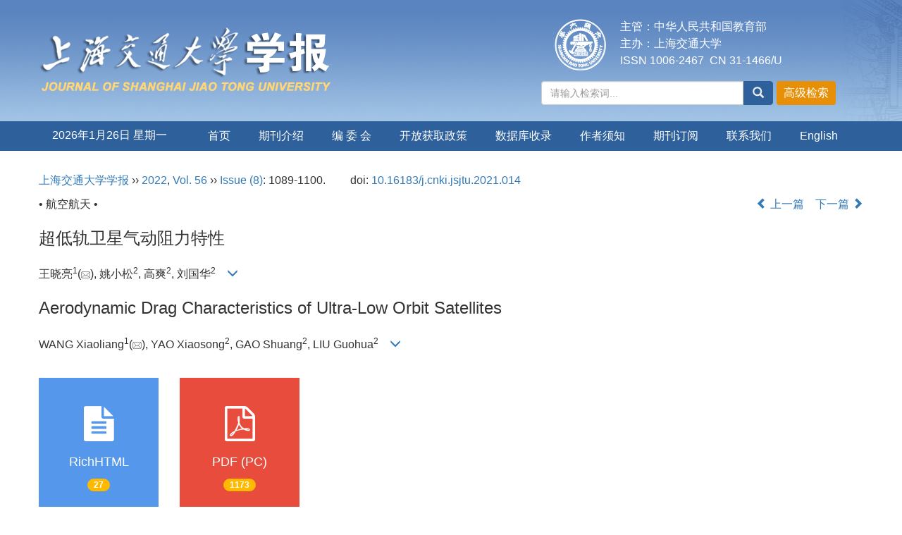

--- FILE ---
content_type: text/html;charset=UTF-8
request_url: https://xuebao.sjtu.edu.cn/CN/abstract/abstract45900.shtml
body_size: 26607
content:
<!DOCTYPE html>
<html>
<head>
<META NAME="GENERATOR" CONTENT="北京玛格泰克科技发展有限公司">
<meta http-equiv="Content-Type" content="text/html; charset=utf-8">
<meta http-equiv="X-UA-Compatible" content="IE=edge">
<Meta http-equiv="Content-Language" Content="zh-CN"> 
<meta name="viewport" content="width=device-width, initial-scale=1">

<meta name="citation_issn" content="1006-2467" />
<meta name="citation_journal_title" xml:lang="zh" content="上海交通大学学报" />
<meta name="citation_journal_title" xml:lang="en" content="Journal of Shanghai Jiaotong University" />
<meta name="citation_language" content="zh" />
<meta name="citation_volume" content="56" />
<meta name="citation_issue" content="8" />
<meta name="citation_firstpage" content="1089" />
<meta name="citation_id" content="56/8/1089" />
<meta name="citation_doi" content="10.16183/j.cnki.jsjtu.2021.014" />
<meta name="citation_title" xml:lang="zh" content="超低轨卫星气动阻力特性" />
<meta name="citation_title" xml:lang="en" content="Aerodynamic Drag Characteristics of Ultra-Low Orbit Satellites" />
<meta name="citation_authors" xml:lang="zh" content="王晓亮, 姚小松, 高爽, 刘国华" />
<meta name="citation_authors" xml:lang="en" content="WANG Xiaoliang, YAO Xiaosong, GAO Shuang, LIU Guohua" />
<meta name="citation_publication_date" content="2022-08-28" />
<meta name="citation_online_date" content="2022-08-26" />
<meta name="citation_keywords" xml:lang="zh" content="超低轨" />
<meta name="citation_keywords" xml:lang="zh" content="卫星" />
<meta name="citation_keywords" xml:lang="zh" content="气动阻力" />
<meta name="citation_keywords" xml:lang="zh" content="直接模拟蒙特卡洛" />
<meta name="citation_keywords" xml:lang="zh" content="70&#x000b0; 钝体" />
<meta name="citation_keywords" xml:lang="en" content="ultra-low orbit" />
<meta name="citation_keywords" xml:lang="en" content="satellite" />
<meta name="citation_keywords" xml:lang="en" content="aerodynamic drag" />
<meta name="citation_keywords" xml:lang="en" content="direct simulation Monte Carlo (DSMC)" />
<meta name="citation_keywords" xml:lang="en" content="70&#x000b0; blunt cone" />
<meta name="Description" xml:lang="zh" content="以180~300 km超低轨卫星为研究对象,采用自由分子流模..." />
<meta name="Description" xml:lang="en" content="Taking the 180~300 km ultra-low orbit satellite as the research object..." />
<meta name="citation_abstract_html_url" xml:lang="zh" content="https://xuebao.sjtu.edu.cn/CN/10.16183/j.cnki.jsjtu.2021.014" />
<meta name="citation_abstract_html_url" xml:lang="en" content="https://xuebao.sjtu.edu.cn/EN/10.16183/j.cnki.jsjtu.2021.014" />
<meta name="citation_pdf_url" content="https://xuebao.sjtu.edu.cn/CN/article/downloadArticleFile.do?attachType=PDF&id=45900" />
<meta name="DC.Format" content="text/html" />
<meta name="DC.Language" content="zh" />
<meta name="DC.Title" content="超低轨卫星气动阻力特性" />
<meta name="DC.Identifier" content="10.16183/j.cnki.jsjtu.2021.014" />
<meta name="DC.Contributor" content="王晓亮" />
<meta name="DC.Contributor" content="姚小松" />
<meta name="DC.Contributor" content="高爽" />
<meta name="DC.Contributor" content="刘国华" />
<meta name="DC.Date" content="2022-08-28" />
<meta name="DC.Keywords" xml:lang="zh" content="超低轨,卫星,气动阻力,直接模拟蒙特卡洛,70&#x000b0; 钝体,"/>
<meta name="DC.Keywords" xml:lang="en" content="ultra-low orbit,satellite,aerodynamic drag,direct simulation Monte Carlo (DSMC),70&#x000b0; blunt cone,"/>
<meta name="robots" content="index" />

<title>超低轨卫星气动阻力特性</title>
<!--css必引 -->
<link href="https://xuebao.sjtu.edu.cn/js/bootstrap/css/bootstrap.min.css" rel="stylesheet">
<link rel="stylesheet" href="https://xuebao.sjtu.edu.cn/images/1006-2467/css/css.css">
<link href="https://xuebao.sjtu.edu.cn/js/bootstrap/css/font-awesome.min.css" rel="stylesheet">
<!-- jQuery必引-->
<script src="https://xuebao.sjtu.edu.cn/js/jquery/jquery.min.js"></script>
<script src="https://xuebao.sjtu.edu.cn/js/bootstrap/js/bootstrap.min.js"></script>



<!--原摘要中的js -->
	<!--图片弹出窗口 必须放在jquery.min.js后-->
	<link rel="stylesheet" href="https://xuebao.sjtu.edu.cn/js/colorbox/colorbox.css">
	<script src="https://xuebao.sjtu.edu.cn/js/colorbox/jquery.colorbox.js"></script>
	<script type="text/javascript">
	//等比缩放图片
function DrawImage(ImgD,FitWidth,FitHeight){
	var image=new Image();
	image.src=ImgD.src;
	if(image.width>0 && image.height>0){
		if(image.width/image.height>= FitWidth/FitHeight){
			if(image.width>FitWidth){
				ImgD.width=FitWidth;
				ImgD.height=(image.height*FitWidth)/image.width;
			}else{
				ImgD.width=image.width;
				ImgD.height=image.height;
			}
		} else{
			if(image.height>FitHeight){
				ImgD.height=FitHeight;
				ImgD.width=(image.width*FitHeight)/image.height;
			}else{
				ImgD.width=image.width;
				ImgD.height=image.height;
			}
		}enm
	}
}
	window.onload=function(){
		$(".figureClass").colorbox({rel:'figureClass', inline:true, width:"80%"});
		$(".inline").colorbox({rel:'inline',inline:true, width:"80%"});
		
	}
	</script>
	<!--图片弹出窗口结束-->
	
	<!--原摘要中js end -->
<script language="javascript" src="https://xuebao.sjtu.edu.cn/js/modelDialog1.js"></script>
<script language="javascript" src="https://xuebao.sjtu.edu.cn/js/layer2.1/layer.js"></script>
<script language="javascript" src="https://xuebao.sjtu.edu.cn/js/drag.js"></script>
<script language="javascript" src="https://xuebao.sjtu.edu.cn/js/store.js"></script>
<script language="javascript" src="https://xuebao.sjtu.edu.cn/js/download.js"></script>
<script type="text/javascript" src="https://cdnjs.cloudflare.com/ajax/libs/mathjax/2.7.1/MathJax.js?config=TeX-AMS-MML_HTMLorMML"></script>
<script type="text/x-mathjax-config">
	MathJax.Hub.Config({
		extensions: ["tex2jax.js"],
		jax: ["input/TeX", "output/HTML-CSS"], 
		tex2jax: {inlineMath: [ ['$','$'], ["\\(","\\)"] ],displayMath: [ ['$$','$$'], ["\\[","\\]"] ],processEscapes: true},
		"HTML-CSS": { availableFonts: ["TeX"] },
		TeX: {equationNumbers: {autoNumber: ["AMS"], useLabelIds: true}},
        "HTML-CSS": {linebreaks: {automatic: true}},
        SVG: {linebreaks: {automatic: true}}
		});
</script>





<script type="text/javascript">
jQuery(function() {
	jQuery.ajax({
		url: "https://xuebao.sjtu.edu.cn/CN/user/validateCollectArticle.do?articleId=45900",
		success: function(res) {
			collectCount();
			if (res == "true") {
				jQuery("#collectArticle").append("已收藏");
			}
			if (res == "false") {
				jQuery("#collectArticle").append("<a href='javascript:;' onclick=\"collectArticle('45900')\">收藏文章</a>");
			}
		}
	});
});

function collectCount() {
	jQuery.ajax({
		url: "https://xuebao.sjtu.edu.cn/CN/user/articleCollectionTimes.do?articleId=45900",
		success: function(res) {
			jQuery("#collectCount").html("");
			jQuery("#collectCount").append(res);
		}
	});
}

function collectArticle(id) {
	var url = window.location.href;
	jQuery.ajax({
		url: "https://xuebao.sjtu.edu.cn/CN/user/addCollectArticle.do",
		data: {
			"articleId": id,
			"url": url
		},
		type: "post",
		success: function(res) {
			if (res == "true") {
				document.getElementById("collectArticle").innerHTML = "已收藏";
				collectCount();
				alert("收藏成功！");
			} else if (res == "false") {
				alert("您已经收藏过该篇文章啦！");
				window.location.reload();
			} else if (res.length > 5) {
				window.location.href = "https://xuebao.sjtu.edu.cn/CN/user/userInfo_cn.jsp?url=" + res;
			} else {
				alert("收藏失败！");
				window.location.reload();
			}
		},
		error: function() {
			alert("收藏失败！");
		}
	});
}


//可视化开始
$(document).ready(function(){
    jQuery.getJSON("https://xuebao.sjtu.edu.cn/CN/lexeme/existsCnctstInArticle.do?articleID=45900", null, function(json){
        if(json.result){
            $("#knowledge_map_count").html(json.count);
            $("#knowledge_map_div").show();
        }
    });
});
function changeKnowledgeMapImg(flag){
    if(flag==1){
        document.getElementById("knowledge_map_img").src="../../images/knowledge_map1.png";
    }else{
        document.getElementById("knowledge_map_img").src="../../images/knowledge_map2.png";
    }
}
//可视化结束
<!--
//点赞开始
jQuery(function() {
    jQuery.ajax({
        url: 'https://xuebao.sjtu.edu.cn/CN/article/showArticleLikedNum.do',
        data: {
            articleId: 45900
        },
        type: 'post',
        dataType: 'json',
        success:function(data){  //成功的回调函数
            $("#articleLikedNum").text(data);
        },
        error:function (XMLHttpRequest, textStatus, errorThrown) {
            console.log("错误");
            // 状态码
            console.log(XMLHttpRequest.status);
            // 状态
            console.log(XMLHttpRequest.readyState);
            // 错误信息
            console.log(textStatus);
        }
    });
});

function addArticleLikedNum(id){
    jQuery.ajax({
        url: 'https://xuebao.sjtu.edu.cn/CN/article/addArticleLikedNum.do',
        data: {
            articleId: id
        },
        type: 'post',
        dataType: 'json',
        success:function(data){  //成功的回调函数
            if(data==-1){
                alert('今日已点赞！！');
            }else{
                $("#articleLikedNum").text(data);
            }
        },
        error:function (XMLHttpRequest, textStatus, errorThrown) {
            console.log("错误");
            // 状态码
            console.log(XMLHttpRequest.status);
            // 状态
            console.log(XMLHttpRequest.readyState);
            // 错误信息
            console.log(textStatus);
        }
    });
}
//点赞结束
 -->

function lsdy2(attachType,articleId,qiKanWangZhi,nian,issn){
	var pars = "attachType="+attachType+"&id="+articleId;
		if(attachType == "RICH_HTML"){
			jQuery.post(qiKanWangZhi+"/CN/article/downloadArticleFileFee.do?" + new Date(), pars, function(data){
				window.location.href = qiKanWangZhi+"/article/"+nian+"/"+issn+"/"+articleId;
			});			
		}else{
			window.location.href = qiKanWangZhi+"/CN/article/downloadArticleFile.do?attachType="+attachType+"&id="+articleId;	
		}	
					$('.layui-layer').hide();
	$('.layui-layer-shade').hide();
}
function submitLogin(login_id, remote_password){
	var login_id = document.getElementById(login_id).value;
	var remote_password = document.getElementById(remote_password).value;
	var pars = "login_id="+login_id+"&remote_password="+remote_password;
	jQuery.post("https://xuebao.sjtu.edu.cn/CN/user/login.do?" + new Date(), pars, function(data){
		window.subwin = new SubWindow("下载文件",data,null,null,null,null,'620px','310px',null,null,"#dddddd","true",null,null,"true",null);
		subwin.show();
	});
}

function close(){
		subwin.close();
	}
 
function showArticleFile(url,attachType,articleId){
	var viewAttach = url+"/CN/article/showArticleFile.do?attachType="+attachType+"&id="+articleId;
	window.open(viewAttach,"下载文件","toolbar=no,location=no,directories=no,status=no,menubar=no,scrollbars=no,resizeable=no,copyhistory=no,width=520,height=200,left=88,top=88");
}                      
function searchKeyword(url,id,keyword){
	var form = document.refForm;
	form.searchSQL.value="(("+keyword+"[Keyword]) AND "+id+"[Journal])";
	form.action = url+"/CN/article/advancedSearchResult.do";
	form.submit();
}		
function searchEnKeyword(url,id,keyword){
	var form = document.refForm;
	form.searchSQL.value="(("+keyword+"[Keyword]) AND "+id+"[Journal])";
	form.action = url+"/EN/article/advancedSearchResult.do";
	form.submit();
}		
	
function searchAuthor(url,id,author){
	var form = document.refForm;
	form.searchSQL.value="(("+author+"[Author]) AND "+id+"[Journal])";
	form.action = url+"/CN/article/searchArticleResult.do";
	form.submit();
}
	
function addtobookshelf(url,articleId){
	var addbookshelf = "";
	addbookshelf = url+"/CN/article/addBookShelf.do?id="+articleId;
	window.open(addbookshelf,"添加到书架","");
}	
	
function showTxtFile(url,articleId){
	var showtxtfile = "";
	showtxtfile = url+"/CN/article/showTxtFile.do?id="+articleId;
	window.open(showtxtfile,"引用管理器","");
}

function addComment(url,articleId){
	var addComment = "";
	addComment = url+"/CN/comment/addComment.do?id="+articleId;
	window.open(addComment,"文章反馈","toolbar=no,location=no,directories=no,status=no,menubar=no,scrollbars=no,resizeable=no,copyhistory=no,width=520,height=300,left=88,top=88");
}



function findPassword(email){
	var emailReg = /^([a-zA-Z0-9_-])+@([a-zA-Z0-9_-])+(.[a-zA-Z0-9_-])+/
	var email = document.getElementById(email).value;
	var matchemail = emailReg.test(email);
	var pars = "email="+email;
	if(email == '' || email == null){
		alert("Email不能为空！");
		return false;
	} else {
		if(matchemail){
			jQuery.post("https://xuebao.sjtu.edu.cn/CN/user/findPassword.do?" + new Date(), pars, function(data){
				subwin.close();
			});
		}else{
			alert("Email格式不正确");		
		}
	}
}
function chakan(shifoukaifang,id,url){
	var url2 = "https://xuebao.sjtu.edu.cn/fileup/1006-2467/SUPPL/"+url;
	window.location.href = "https://xuebao.sjtu.edu.cn/CN/suppl/validateVideo.do?url="+url2+"&id="+id+"&shifoukaifang="+shifoukaifang;
}

//编辑推荐 
$(document).ready(function(){
    var recommendedArticlesCount = 0;
    $("#recommendedArticles-list").load("https://xuebao.sjtu.edu.cn/CN/article/recommendedArticles.do?id=45900",null,function(){
    	recommendedArticlesCount = $("#recommendedArticlesCount1").val();
    	$("#recommendedArticlesCount").html($("#recommendedArticlesCount1").val());
    	
    	if(recommendedArticlesCount == 0){
    		$("#bianjituijian").css("display","none");
    		$("#bianjituijianli").css("display","none");
    	}else{
    		$("#bianjituijian").css("display","block");
    		$("#bianjituijianli").css("display","block");
    	}
    });
});

//中图分类号
function subjectScheme(url,code, journalId){
	var form = document.subjectSchemeForm;
	var searchSQL = "(("+ code +"[Words]) AND "+ journalId +"[Journal])";
	form.searchSQL.value = searchSQL;
	form.action = url + "/CN/article/advancedSearchResult.do";
	form.language.value = "";
	form.submit();
}
</script>

	

	<script src="https://xuebao.sjtu.edu.cn/images/1006-2467/js/abstract.js"></script>
	<!--[if lt IE 9]>
	<script src="https://cdn.bootcss.com/html5shiv/3.7.3/html5shiv.min.js"></script>
	<script src="https://cdn.bootcss.com/respond.js/1.4.2/respond.min.js"></script>
	<![endif]-->
	
	<style>
		#bsBox{
			width:560px !important;
			height:420px !important;
		}
		.bFind-wrapper-top{
			height:25px !important;
		}
		#bsWXBox{
			height: 257px !important;
			width: 232px !important;
		}
	</style>
	

</head>
<body id="goTop" style="background:#fff;">
<!--头部-->
<header class="banner1">
  <div class="container">
  <div class="row">
    <div class="col-md-7 logo">
      <h1> <img src="https://xuebao.sjtu.edu.cn/images/1006-2467/images/logo.png" class="img-responsive" data-bd-imgshare-binded="1"> </h1>
    </div>
    <div class="col-md-5 hidden-sm hidden-xs">
	<div class="row">
	<div class="col-md-3 issn text-right">
	<div class="row">
	<img src="https://xuebao.sjtu.edu.cn/images/1006-2467/images/logo_xy.png">
	</div>
	</div>
	<div class="col-md-9 text-right issn" style="text-align: left">
主管：中华人民共和国教育部<br>
主办：上海交通大学<br>
ISSN 1006-2467 &nbsp;CN 31-1466/U
    </div>
	</div>
      <div class="btn-toolbar btn-p input-group" role="toolbar">
			<IFRAME id="search1" src="https://xuebao.sjtu.edu.cn/CN/article/quickSearch.do" width="460" height="40" border="0" scrolling="no" frameborder="0" allowtransparency="true"></IFRAME>
	  </div>
	  </div>
	  </div>
  </div>
  </div>
</header>
<div class="navbar site-nav whitebg">
  <div class="container">
  <div class="row">
    <div class="navbar-header">
      <button class="navbar-toggle " type="button" data-toggle="collapse" data-target=".navbar-collapse"> <span class="sr-only">导航切换</span> <span class="icon-bar"></span> <span class="icon-bar"></span> <span class="icon-bar"></span> </button>
      <a class="navbar-brand visible-xs" href="https://xuebao.sjtu.edu.cn">上海交通大学学报</a> </div>
    <div class="navbar-collapse collapse" role="navigation">
      <ul class="nav navbar-nav">
      <li style="width:200px;line-height: 40px;text-align: center;margin-right: 20px;">
		<script language="JavaScript" type="text/javascript">today=new Date();
		function initArray(){
		this.length=initArray.arguments.length
		for(var i=0;i<this.length;i++)
		this[i+1]=initArray.arguments[i]  }
		var d=new initArray(
		" 星期日",
		" 星期一",
		" 星期二",
		" 星期三",
		" 星期四",
		" 星期五",
		" 星期六");
		document.write(
		"<font color='#ffffff'> ",
		today.getFullYear(),"年",
		today.getMonth()+1,"月",
		today.getDate(),"日",
		d[today.getDay()+1],
		"</font>" );
	   </script>
       </li>
        <li><a href="https://xuebao.sjtu.edu.cn/CN/1006-2467/home.shtml">首页</a></li>
        							<li><a href="https://xuebao.sjtu.edu.cn/CN/column/column2017.shtml">期刊介绍</a></li>
												<li><a href="https://xuebao.sjtu.edu.cn/CN/column/column2018.shtml">编 委 会</a></li>
												<li><a href="https://xuebao.sjtu.edu.cn/CN/column/column2026.shtml">开放获取政策</a></li>
												<li><a href="https://xuebao.sjtu.edu.cn/CN/column/column2025.shtml">数据库收录</a></li>
												<li><a href="https://xuebao.sjtu.edu.cn/CN/column/column2019.shtml">作者须知</a></li>
												<li><a href="https://xuebao.sjtu.edu.cn/CN/column/column2021.shtml">期刊订阅</a></li>
												<li><a href="https://xuebao.sjtu.edu.cn/CN/column/column2024.shtml">联系我们</a></li>
							<li><a href="https://xuebao.sjtu.edu.cn/EN/1006-2467/home.shtml">English</a></li>
      </ul>
    </div>
  </div>
  </div>
</div>
<div class="container whitebg" style="height: 20px"></div>


<!--头部end-->
<script src='http://tongji.journalreport.cn/mstatistics.service.js' ></script><script>recordAdd('4d01903f46414e618fbda15b598f2f76')</script>


<!--移动设备可见-->
<div class="container-fluid app-search container whitebg hidden-lg">
<IFRAME id="search1" src="https://xuebao.sjtu.edu.cn/CN/article/quickSearch.do" width="360" height="40" border="0" scrolling="no" frameborder="0" allowtransparency="true"></IFRAME>
</div>
<!--移动设备可见--> 
<div class="container whitebg">
<div class="abs-con">
  <div class="row">
  <div class="col-md-12">
       <p style="margin-top:10px;">
            <span><a href="https://xuebao.sjtu.edu.cn">上海交通大学学报</a> ›› <a href="https://xuebao.sjtu.edu.cn/CN/article/showTenYearVolumnDetail.do?nian=2022">2022</a>, <a href="https://xuebao.sjtu.edu.cn/CN/article/showTenYearVolumnDetail.do?nian=2022">Vol. 56</a>  ›› <a href="https://xuebao.sjtu.edu.cn/CN/volumn/volumn_2896.shtml">Issue (8)</a>: 1089-1100.</span><span class="doi-doi">doi: <a href="https://doi.org/10.16183/j.cnki.jsjtu.2021.014" target="_blank">10.16183/j.cnki.jsjtu.2021.014</a></span>        </p>
	<p>
			</p>
    <p class="clearfix">
      <span class="pull-left">• 航空航天 •</span>
      <span class="pull-right"><a href="https://xuebao.sjtu.edu.cn/CN/abstract/abstract45899.shtml"><i class="glyphicon glyphicon-chevron-left"></i> 上一篇</a> &nbsp;&nbsp;&nbsp;<a href="https://xuebao.sjtu.edu.cn/CN/abstract/abstract45901.shtml">下一篇 <i class="glyphicon glyphicon-chevron-right"></i></a></span>
    </p>
    <!--中文-->
    
            <h3 class="abs-tit">
         超低轨卫星气动阻力特性    
       </h3>
         <p data-toggle="collapse" data-target="#divPanel">
        <span>
               		王晓亮<sup>1</sup>(<a href="mailto:wangxiaoliang@sjtu.edu.cn"><img src="https://xuebao.sjtu.edu.cn/images/email.png" border="0" /></a>), 姚小松<sup>2</sup>, 高爽<sup>2</sup>, 刘国华<sup>2</sup>
                &nbsp;&nbsp;
        <span data-placement="right"  type="button">
        <i class="glyphicon glyphicon-menu-down" style="cursor:pointer;"></i>
        </span>
        </span>
    </p>
    <div id="divPanel" class="collapse bs-callout">
        <address class="address">
            <ol class="list-unstyled">
            	                <li>1.上海交通大学 航空航天学院, 上海200240<br/>2.中国科学院微小卫星创新研究院, 上海201203</li>
                            </ol>
            
        </address>
        <ul class="list-unstyled code-style" style="overflow: hidden;">
            <li>
				<span>
											<code>收稿日期:</code>2021-01-09
									</span>
				<span>
									</span>
				<span>
									</span>
				<span>
											<code>出版日期:</code>2022-08-28
									</span>
				<span>
											<code>发布日期:</code>2022-08-26
									</span>
			</li>
            <li>			</li>
            <li>				<code>作者简介:</code>王晓亮(1975-),男,山西省长治市人,副研究员,研究方向为空气动力学和飞行力学.电话(Tel.): 13472799136;E-mail: <email>wangxiaoliang@sjtu.edu.cn</email>.
				
							</li>
            <li>            
            					<code  class="pull-left" style="overflow: hidden;">基金资助:</code><div class="pull-left">中国科学院微小卫星创新研究院自主部署课题(Y9ZZBSYG01)</div>					
						</li>
           
        </ul>
    </div>
    <!--中文end-->
    <!------------------------------------英文---------------------------------------------------------------------->
        <h3 class="abs-tit">        
	       Aerodynamic Drag Characteristics of Ultra-Low Orbit Satellites	   
    </h3>
        <p data-toggle="collapse" data-target="#divPanelEn">
        <span>
               		WANG Xiaoliang<sup>1</sup>(<a href="mailto:wangxiaoliang@sjtu.edu.cn"><img src="https://xuebao.sjtu.edu.cn/images/email.png" border="0" /></a>), YAO Xiaosong<sup>2</sup>, GAO Shuang<sup>2</sup>, LIU Guohua<sup>2</sup>
			&nbsp;&nbsp;
			<span data-placement="right"  type="button">
			<i class="glyphicon glyphicon-menu-down" style="cursor:pointer;"></i>
			</span>
                
        </span>
    </p>    
    
    <div id="divPanelEn" class="collapse bs-callout">
        <address class="address">
             <ol class="list-unstyled">
            	                <li>1. School of Aeronautics and Astronautics, Shanghai Jiao Tong University, Shanghai 200240, China<br/>2. Innovation Academy for Microsatellites of Chinese Academy of Sciences, Shanghai 201203, China</li>
                            </ol>
        </address>
         <ul class="list-unstyled code-style" style="overflow: hidden;">
            <li>
				<span>
											<code>Received:</code>2021-01-09
									</span>
				<span>
									</span>
				<span>
									</span>
				<span>
											<code>Online:</code>2022-08-28
									</span>
				<span>
											<code>Published:</code>2022-08-26
									</span>
			</li>
            <li>			</li>
            <li>			</li>
            <li>            
            			</li>           
        </ul>
    </div>
    
    <!--英文end-->
    <!-------------------------6大块组----------------------------------------------->
    <div class="group clearfix">
        <div class="row diyihangdg">
                      <div class="col-xs-6 col-sm-4 col-md-2 col-lg-2 margin-bottom-10">
                            <span class="change-section">
                                                                    <a href="#" onclick="lsdy1('RICH_HTML','45900','https://xuebao.sjtu.edu.cn','2022','article/2022/1006-2467/1006-2467-56-8-1089.shtml');return false;" class="black-bg btn-menu">
                                    <i class="fa fa-file-text"></i>
                                    <h2>RichHTML</h2>
                                    <span class="badge">




27</span>
                                 </a>
                                
                            </span>
            </div>
                                    <div class="col-xs-6 col-sm-4 col-md-2 col-lg-2 margin-bottom-10">
	            <span class="change-section">
	                <a href="#1" onClick="lsdy1('PDF','45900','https://xuebao.sjtu.edu.cn','2022','2896');return false;" class="black-bg btn-menu">
	                    <i class="fa fa-file-pdf-o text-danger"></i>
	                    <h2>PDF (PC)</h2>
	                    <span class="badge">




1173

</span>
	                </a>
	            </span>
            </div>
                                  <!--
            <div class="col-xs-6 col-sm-4 col-md-2 col-lg-2 margin-bottom-10">
                <span class="change-section">
                    <a href="javascript:void(0);" class="black-bg btn-menu" id="likedNum" onclick="addArticleLikedNum(45900)">
                        <i class="fa fa-thumbs-up"></i>
                        <h2>赞</h2>
                        <span id="articleLikedNum" class="badge"></span>
                    </a>
                </span>
            </div>
             -->
                                    <div class="col-xs-6 col-sm-4 col-md-2 col-lg-2 margin-bottom-10" id="knowledge_map_div" style="display:none;">
                            <span class="change-section" onmouseover="changeKnowledgeMapImg(2)" onmouseout="changeKnowledgeMapImg(1)">
                                <a href="../lexeme/showArticleByLexeme.do?articleID=45900" class="black-bg btn-menu">
                                    <i class="fa text-muted"><img src="../../images/knowledge_map1.png" height="40" style="margin:0px;" width="36" id="knowledge_map_img"></i>
                                    <h2>可视化</h2>
                                    <span class="badge" id="knowledge_map_count">0</span>
                                </a>
                            </span>
            </div>
			
        </div>
        
        <!--<div class="jumbotron" id="showPdf2">
            <ul class="list-unstyled">
                <li><a href="">1. 探讨2016版国际胰瘘研究小组定义和分级系统对胰腺术后患者胰瘘分级的影响.PDF<span>(500KB)</span></a></li>
            </ul>
        </div>-->
        
    </div>
    <!--6大块组------------------->
    </div>
    </div>
    </div>
    <div class="row" id="pin">
        <div class="col-lg-11 col-md-10 col-sm-12 col-sm-12">
            <!--折叠面板begin-->
            <div class="panel-group" id="accordion" role="tablist" aria-multiselectable="true">
                <div class="panel panel-default">
                    <div class="panel-heading" role="tab" id="zhaiyao" onClick="xianshi(this)" style="cursor: pointer;">
                        <h4 class="panel-title">
                            <a id="abstract">
                               	 摘要/Abstract
                            </a>
                        </h4>
                    </div>
                    <div id="collapseOne" class="panel-collapse collapse" role="tabpanel" aria-labelledby="headingOne" name="#abstract" style="display:block;">
                        <div class="panel-body line-height text-justify">
                                                        <p><strong>摘要： </strong><p id="p00005">以180~300 km超低轨卫星为研究对象,采用自由分子流模拟方法中可准确模拟三维复杂外形的直接模拟蒙特卡洛(DSMC)法研究了典型外形的气动阻力特性.通过不同速度率条件下圆球和平板的理论阻力系数及不同速度率下70&#x000b0; 钝体外形的气动实验数据与DSMC计算结果的比较, 验证了三维DSMC方法对外形和网格的适应性.针对几类典型的卫星外形的阻力特性进行了计算比较,得出压差阻力、剪切阻力、总阻力及无量纲阻力系数随高度和外形的变化特性.超低轨卫星通过外形的优化设计可降低阻力约10%,能够有效改善其在轨运行特性,且可降低对卫星自身相关系统的设计需求.</p></p>
                                                        <form name="refForm" action="showCorrelativeArticle.do" method=post target=_blank>
							<input type="hidden" name="searchSQL" value="" />
                            <input type=hidden name="keyword" value="" id="keyword">
							<input type=hidden name="author" value="" id="author">
                            
                                                        <p><strong>关键词: </strong>
                               																				                                       <a href="#" onClick="searchKeyword('https://xuebao.sjtu.edu.cn','2','超低轨')">超低轨, </a>
	                                                                        											                                       <a href="#" onClick="searchKeyword('https://xuebao.sjtu.edu.cn','2','卫星')">卫星, </a>
	                                                                        											                                       <a href="#" onClick="searchKeyword('https://xuebao.sjtu.edu.cn','2','气动阻力')">气动阻力, </a>
	                                                                        											                                       <a href="#" onClick="searchKeyword('https://xuebao.sjtu.edu.cn','2','直接模拟蒙特卡洛')">直接模拟蒙特卡洛, </a>
	                                                                        											                                       <a href="#" onClick="searchKeyword('https://xuebao.sjtu.edu.cn','2','70&#x000b0; 钝体')">70&#x000b0; 钝体</a> 
	                                                                                                    </p>
                                                                                    <p><strong>Abstract: </strong><p id="p00010">Taking the 180~300 km ultra-low orbit satellite as the research object, the aerodynamic drag characteristics of the typical shapes were studied by using the direct simulation Monte Carlo (DSMC) method in the free molecular flow simulation method, which can accurately simulate the three-dimensional complex shapes. By comparing the theoretical drag coefficients of spheres and plates at different velocity rates and the aerodynamic experimental data of 70&#x000b0; bluff body shapes at different velocity rates with the DSMC calculation results, the adaptability of the three-dimensional DSMC method to shape and mesh is verified. The drag characteristics of several typical satellite shapes were calculated and compared, and the pressure difference drag, shear drag, total drag and dimensionless drag coefficients with altitude and shape were obtained. The optimized design of the shape of the ultra-low orbit satellite can reduce the drag by about 10%, which can effectively improve its on-orbit operation characteristics and reduce the design requirements of the own related systems of the satellite.</p></p>
                                                        	                            <p><strong>Key words: </strong>
	                            																				                                       <a href="#" onClick="searchEnKeyword('https://xuebao.sjtu.edu.cn','2','ultra-low orbit')">ultra-low orbit, </a>
	                                    	                            											                                       <a href="#" onClick="searchEnKeyword('https://xuebao.sjtu.edu.cn','2','satellite')">satellite, </a>
	                                    	                            											                                       <a href="#" onClick="searchEnKeyword('https://xuebao.sjtu.edu.cn','2','aerodynamic drag')">aerodynamic drag, </a>
	                                    	                            											                                       <a href="#" onClick="searchEnKeyword('https://xuebao.sjtu.edu.cn','2','direct simulation Monte Carlo (DSMC)')">direct simulation Monte Carlo (DSMC), </a>
	                                    	                            											                                       <a href="#" onClick="searchEnKeyword('https://xuebao.sjtu.edu.cn','2','70&#x000b0; blunt cone')">70&#x000b0; blunt cone</a> 
	                                    	                                                            </p>
                                                         </form>
                              <!-- 分类号查询跳转 -->
                             <form name="subjectSchemeForm" action="" method=post target=_blank>
                             	<input type="hidden" name="searchSQL" />
                             	<input type="hidden" name="language" />
                             </form>
                            <!--分类号-->
                            																								<p>
								<strong>
																中图分类号:&nbsp;
																</strong> 
								</p>
								<ul class="list-unstyled pacs">
																								<li> 
																<p>
								<a href="#" onclick="subjectScheme('https://xuebao.sjtu.edu.cn','V211','2');return false;" target="_blank">
								V211
								</a>
								</p>
																</li>
																																</ul>
																                            <!--分类号end-->
                            <div class="row hidden-xs hidden-sm">
                                <div class="col-xs-12 col-sm-2 col-md-2 col-lg-2 margin-bottom-10 text-center">
                                    <div class="text-primary btn-menu">
                                        <h4>引用本文</h4>

                                    </div>
                                </div>
                                <div class="col-xs-12 col-sm-10 col-md-10 col-lg-10 margin-bottom-10">
                                    <div class="primary-border">
                                        															<p>王晓亮, 姚小松, 高爽, 刘国华. 超低轨卫星气动阻力特性[J]. 上海交通大学学报, 2022, 56(8): 1089-1100.	</p>
																																									     												                                                                                                        	                                                                                                                      <p>WANG Xiaoliang, YAO Xiaosong, GAO Shuang, LIU Guohua. Aerodynamic Drag Characteristics of Ultra-Low Orbit Satellites[J]. Journal of Shanghai Jiao Tong University, 2022, 56(8): 1089-1100.</p>
															                                                                                            </div>

                                </div>
                            </div>
                            <div class="row hidden-xs hidden-sm">
                                <div class="col-xs-12 col-sm-2 col-md-2 col-lg-2 margin-bottom-10 text-center">

                                    <div class="btn-menu bs-callout-warning">
                                        <h4>使用本文</h4>
                                    </div>

                                </div>
                                <div class="col-xs-12 col-sm-10 col-md-10 col-lg-10 margin-bottom-10">

                                    <div class="primary-border">
                                        <p>
                                            <b>
                                                <form name=mail action="https://xuebao.sjtu.edu.cn/CN/article/sendMail.jsp" method=post target=_blank> 
												<div class="bshare-custom pull-left"><div class="bsPromo bsPromo2"></div><a title="分享到微信" class="bshare-weixin" href="javascript:void(0);"></a><a title="分享到新浪微博" class="bshare-sinaminiblog" href="javascript:void(0);"></a><a title="分享到QQ空间" class="bshare-qzone"></a><a title="分享到腾讯微博" class="bshare-qqmb"></a><a title="更多平台" class="bshare-more bshare-more-icon more-style-addthis"></a><span class="BSHARE_COUNT bshare-share-count" style="float: none;">0</span></div><script type="text/javascript" charset="utf-8" src="https://static.bshare.cn/b/buttonLite.js#style=-1&amp;uuid=&amp;pophcol=2&amp;lang=zh"></script><script type="text/javascript" charset="utf-8" src="https://static.bshare.cn/b/bshareC0.js"></script>
                                                 &nbsp;&nbsp;&nbsp;&nbsp;/&nbsp;&nbsp;
                                                <a href="#" id="collectArticle" class="shouc"></a> <span id="collectCount"></span> /&nbsp;&nbsp;                                              
													<a onclick="mail.submit()" href="javascript:void(null)" class="tuij">推荐</a>
													<input type="hidden" name="articleId" value='45900'>
												<form>
                                            </b>
                                        </p>
                                        <p><b>导出引用管理器</b> <span class="daochu"><a href="https://xuebao.sjtu.edu.cn/CN/article/getTxtFile.do?fileType=EndNote&id=45900" id="ris_export">EndNote</a>|<a href="https://xuebao.sjtu.edu.cn/CN/article/getTxtFile.do?fileType=Ris&id=45900">Ris</a>|<a id="bibtex_export" href="https://xuebao.sjtu.edu.cn/CN/article/getTxtFile.do?fileType=BibTeX&id=45900">BibTeX</a></span>
										</p>
										<p><strong>链接本文:</strong>
										<a href="https://xuebao.sjtu.edu.cn/CN/10.16183/j.cnki.jsjtu.2021.014" class="txt_zhaiyao1">https://xuebao.sjtu.edu.cn/CN/10.16183/j.cnki.jsjtu.2021.014</a>
										</p>
										<p>
										<strong>&nbsp;</strong>&nbsp;&nbsp;&nbsp;&nbsp;&nbsp;&nbsp;&nbsp;&nbsp;&nbsp; &nbsp;&nbsp;&nbsp;
											<a href="https://xuebao.sjtu.edu.cn/CN/Y2022/V56/I8/1089" class="txt_zhaiyao1">
										https://xuebao.sjtu.edu.cn/CN/Y2022/V56/I8/1089</a>										</p>
                                    </div>
                                </div>
                            </div>
                        </div>
                    </div>
                </div>
                
                                <div class="panel panel-default" >
                    <div class="panel-heading" role="tab" id="tubiao" onClick="xianshi(this)">
                        <h4 class="panel-title">
                            <a id="figure" class="collapsed" href="javascript:;">
                                图/表 <span class="badge badge-info">32</span>
                            </a>
                        </h4>
                    </div>
                    <div id="collapseTwo" class="panel-collapse collapse" role="tabpanel" aria-labelledby="headingTwo" style="display: none;">
                        <div class="panel-body">
                            <!--start-->
                            <div class="row figureCon">
																	<div class="col-lg-3 col-md-4 col-sm-6">
										<div class="thumbnail">
										
																							<a class="figureClass" href="#figureClass21058"  data-toggle="tooltip" data-placement="bottom" data-original-title="图1&nbsp;&nbsp;圆球计算采用的外形和网格图" data-original-title="图1&nbsp;&nbsp;圆球计算采用的外形和网格图">
													<img src="https://xuebao.sjtu.edu.cn/fileup/1006-2467/FIGURE/2022-56-8/Images/1006-2467-56-8-1089/thumbnail/img_1.png">
												</a>
												<div style='display:none'>
													<div id='figureClass21058' style='padding:10px; background:#fff;'>
														<p style="text-align: center;"><b>图1</b></p>
														<p style="text-align: center;">圆球计算采用的外形和网格图</p>
														<img src="https://xuebao.sjtu.edu.cn/fileup/1006-2467/FIGURE/2022-56-8/Images/1006-2467-56-8-1089/img_1.png" style="display:block;margin:0 auto;width: 80%;"/>
													</div>
												</div>
																						<div class="caption text-center hidden-xs hidden-sm">
												图1
											</div>
										</div>
									</div>
																	<div class="col-lg-3 col-md-4 col-sm-6">
										<div class="thumbnail">
										
																							<a class="figureClass" href="#figureClass21059"  data-toggle="tooltip" data-placement="bottom" data-original-title="图2&nbsp;&nbsp;圆球阻力系数理论与DSMC计算结果比较" data-original-title="图2&nbsp;&nbsp;圆球阻力系数理论与DSMC计算结果比较">
													<img src="https://xuebao.sjtu.edu.cn/fileup/1006-2467/FIGURE/2022-56-8/Images/1006-2467-56-8-1089/thumbnail/img_2.png">
												</a>
												<div style='display:none'>
													<div id='figureClass21059' style='padding:10px; background:#fff;'>
														<p style="text-align: center;"><b>图2</b></p>
														<p style="text-align: center;">圆球阻力系数理论与DSMC计算结果比较</p>
														<img src="https://xuebao.sjtu.edu.cn/fileup/1006-2467/FIGURE/2022-56-8/Images/1006-2467-56-8-1089/img_2.png" style="display:block;margin:0 auto;width: 80%;"/>
													</div>
												</div>
																						<div class="caption text-center hidden-xs hidden-sm">
												图2
											</div>
										</div>
									</div>
																	<div class="col-lg-3 col-md-4 col-sm-6">
										<div class="thumbnail">
										
																							<a class='inline' href="#inline_content21060" data-toggle="tooltip" data-placement="bottom" data-original-title="表1&nbsp;&nbsp;圆球阻力系数理论计算结果与理论结果比较">
												<img src="https://xuebao.sjtu.edu.cn/images/table-icon.gif">
												</a>
												<div style='display:none'>
													<div id='inline_content21060' style='padding:10px; background:#fff;'>
														<p style="text-align: center;"><b>表1</b></p>
														<p style="text-align: center;">圆球阻力系数理论计算结果与理论结果比较</p>
														<table style="margin: 0 auto;"> <thead> <tr> <th valign="middle" align="center" style="border-top:1px solid #000;border-bottom:1px solid #000;"><i>s</i></th> <th valign="middle" align="center" style="border-top:1px solid #000;border-bottom:1px solid #000;">理论阻 <br/>力系数</th> <th valign="middle" align="center" style="border-top:1px solid #000;border-bottom:1px solid #000;">大气密度&#x000D7;10<sup>11</sup>/ <br/>(kg&#x000b7;m<sup>-3</sup>)</th> <th valign="middle" align="center" style="border-top:1px solid #000;border-bottom:1px solid #000;">温度<i>T</i>/K</th> <th valign="middle" align="center" style="border-top:1px solid #000;border-bottom:1px solid #000;">截面积/m<sup>2</sup></th> <th valign="middle" align="center" style="border-top:1px solid #000;border-bottom:1px solid #000;">来流速度/ <br/>(m&#x000b7;s<sup>-1</sup>)</th> <th valign="middle" align="center" style="border-top:1px solid #000;border-bottom:1px solid #000;">DSMC <br/>阻力/N</th> <th valign="middle" align="center" style="border-top:1px solid #000;border-bottom:1px solid #000;">DSMC <br/>阻力系数</th> <th valign="middle" align="center" style="border-top:1px solid #000;border-bottom:1px solid #000;">误差/%</th></tr></thead> <tbody> <tr> <td valign="middle" align="center" style="border-top:1px solid #000;">5</td> <td valign="middle" align="center" style="border-top:1px solid #000;">2.3155</td> <td valign="middle" align="center" style="border-top:1px solid #000;">3.11</td> <td valign="middle" align="center" style="border-top:1px solid #000;">976</td> <td valign="middle" align="center" style="border-top:1px solid #000;">0.0314159</td> <td valign="middle" align="center" style="border-top:1px solid #000;">3742.732</td> <td valign="middle" align="right" style="border-top:1px solid #000;">0.00001510</td> <td valign="middle" align="center" style="border-top:1px solid #000;">2.2077845</td> <td valign="middle" align="center" style="border-top:1px solid #000;">-4.65</td></tr> <tr> <td valign="middle" align="center">6</td> <td valign="middle" align="center">2.2521</td> <td valign="middle" align="center">3.11</td> <td valign="middle" align="center">976</td> <td valign="middle" align="center">0.0314159</td> <td valign="middle" align="center">4491.278</td> <td valign="middle" align="right">0.00002126</td> <td valign="middle" align="center">2.1586418</td> <td valign="middle" align="center">-4.15</td></tr> <tr> <td valign="middle" align="center">7</td> <td valign="middle" align="center">2.2094</td> <td valign="middle" align="center">3.11</td> <td valign="middle" align="center">976</td> <td valign="middle" align="center">0.0314159</td> <td valign="middle" align="center">5239.824</td> <td valign="middle" align="right">0.00002857</td> <td valign="middle" align="center">2.1312483</td> <td valign="middle" align="center">-3.54</td></tr> <tr> <td valign="middle" align="center">8</td> <td valign="middle" align="center">2.1788</td> <td valign="middle" align="center">3.11</td> <td valign="middle" align="center">976</td> <td valign="middle" align="center">0.0314159</td> <td valign="middle" align="center">5988.371</td> <td valign="middle" align="right">0.00003692</td> <td valign="middle" align="center">2.1086354</td> <td valign="middle" align="center">-3.22</td></tr> <tr> <td valign="middle" align="center">9</td> <td valign="middle" align="center">2.1559</td> <td valign="middle" align="center">3.11</td> <td valign="middle" align="center">976</td> <td valign="middle" align="center">0.0314159</td> <td valign="middle" align="center">6736.917</td> <td valign="middle" align="right">0.00004644</td> <td valign="middle" align="center">2.0956899</td> <td valign="middle" align="center">-2.79</td></tr> <tr> <td valign="middle" align="center" style="border-bottom:1px solid #000;">10</td> <td valign="middle" align="center" style="border-bottom:1px solid #000;">2.1381</td> <td valign="middle" align="center" style="border-bottom:1px solid #000;">3.11</td> <td valign="middle" align="center" style="border-bottom:1px solid #000;">976</td> <td valign="middle" align="center" style="border-bottom:1px solid #000;">0.0314159</td> <td valign="middle" align="center" style="border-bottom:1px solid #000;">7485.463</td> <td valign="middle" align="right" style="border-bottom:1px solid #000;">0.00005711</td> <td valign="middle" align="center" style="border-bottom:1px solid #000;">2.0875266</td> <td valign="middle" align="center" style="border-bottom:1px solid #000;">-2.37</td></tr></tbody></table>
													</div>
												</div>
																						<div class="caption text-center hidden-xs hidden-sm">
												表1
											</div>
										</div>
									</div>
																	<div class="col-lg-3 col-md-4 col-sm-6">
										<div class="thumbnail">
										
																							<a class="figureClass" href="#figureClass21061"  data-toggle="tooltip" data-placement="bottom" data-original-title="图3&nbsp;&nbsp;平板来流速度角定义" data-original-title="图3&nbsp;&nbsp;平板来流速度角定义">
													<img src="https://xuebao.sjtu.edu.cn/fileup/1006-2467/FIGURE/2022-56-8/Images/1006-2467-56-8-1089/thumbnail/img_3.png">
												</a>
												<div style='display:none'>
													<div id='figureClass21061' style='padding:10px; background:#fff;'>
														<p style="text-align: center;"><b>图3</b></p>
														<p style="text-align: center;">平板来流速度角定义</p>
														<img src="https://xuebao.sjtu.edu.cn/fileup/1006-2467/FIGURE/2022-56-8/Images/1006-2467-56-8-1089/img_3.png" style="display:block;margin:0 auto;width: 80%;"/>
													</div>
												</div>
																						<div class="caption text-center hidden-xs hidden-sm">
												图3
											</div>
										</div>
									</div>
																	<div class="col-lg-3 col-md-4 col-sm-6">
										<div class="thumbnail">
										
																							<a class="figureClass" href="#figureClass21062"  data-toggle="tooltip" data-placement="bottom" data-original-title="图4&nbsp;&nbsp;平板计算采用的外形和网格图" data-original-title="图4&nbsp;&nbsp;平板计算采用的外形和网格图">
													<img src="https://xuebao.sjtu.edu.cn/fileup/1006-2467/FIGURE/2022-56-8/Images/1006-2467-56-8-1089/thumbnail/img_4.png">
												</a>
												<div style='display:none'>
													<div id='figureClass21062' style='padding:10px; background:#fff;'>
														<p style="text-align: center;"><b>图4</b></p>
														<p style="text-align: center;">平板计算采用的外形和网格图</p>
														<img src="https://xuebao.sjtu.edu.cn/fileup/1006-2467/FIGURE/2022-56-8/Images/1006-2467-56-8-1089/img_4.png" style="display:block;margin:0 auto;width: 80%;"/>
													</div>
												</div>
																						<div class="caption text-center hidden-xs hidden-sm">
												图4
											</div>
										</div>
									</div>
																	<div class="col-lg-3 col-md-4 col-sm-6">
										<div class="thumbnail">
										
																							<a class="figureClass" href="#figureClass21063"  data-toggle="tooltip" data-placement="bottom" data-original-title="图5&nbsp;&nbsp;平板阻力系数理论与DSMC计算结果比较" data-original-title="图5&nbsp;&nbsp;平板阻力系数理论与DSMC计算结果比较">
													<img src="https://xuebao.sjtu.edu.cn/fileup/1006-2467/FIGURE/2022-56-8/Images/1006-2467-56-8-1089/thumbnail/img_5.png">
												</a>
												<div style='display:none'>
													<div id='figureClass21063' style='padding:10px; background:#fff;'>
														<p style="text-align: center;"><b>图5</b></p>
														<p style="text-align: center;">平板阻力系数理论与DSMC计算结果比较</p>
														<img src="https://xuebao.sjtu.edu.cn/fileup/1006-2467/FIGURE/2022-56-8/Images/1006-2467-56-8-1089/img_5.png" style="display:block;margin:0 auto;width: 80%;"/>
													</div>
												</div>
																						<div class="caption text-center hidden-xs hidden-sm">
												图5
											</div>
										</div>
									</div>
																	<div class="col-lg-3 col-md-4 col-sm-6">
										<div class="thumbnail">
										
																							<a class='inline' href="#inline_content21064" data-toggle="tooltip" data-placement="bottom" data-original-title="表2&nbsp;&nbsp;平板计算结果与理论结果比较">
												<img src="https://xuebao.sjtu.edu.cn/images/table-icon.gif">
												</a>
												<div style='display:none'>
													<div id='inline_content21064' style='padding:10px; background:#fff;'>
														<p style="text-align: center;"><b>表2</b></p>
														<p style="text-align: center;">平板计算结果与理论结果比较</p>
														<table style="margin: 0 auto;"> <thead> <tr> <th valign="middle" align="center" style="border-top:1px solid #000;border-bottom:1px solid #000;"><i>s</i></th> <th valign="middle" align="center" style="border-top:1px solid #000;border-bottom:1px solid #000;">理论阻力系数</th> <th valign="middle" align="center" style="border-top:1px solid #000;border-bottom:1px solid #000;">温度<i>T</i>/K</th> <th valign="middle" align="center" style="border-top:1px solid #000;border-bottom:1px solid #000;">截面积/m<sup>2</sup></th> <th valign="middle" align="center" style="border-top:1px solid #000;border-bottom:1px solid #000;">来流速度/(m&#x000b7;s<sup>-1</sup>)</th> <th valign="middle" align="center" style="border-top:1px solid #000;border-bottom:1px solid #000;">DSMC阻力/N</th> <th valign="middle" align="center" style="border-top:1px solid #000;border-bottom:1px solid #000;">DSMC阻力系数</th> <th valign="middle" align="center" style="border-top:1px solid #000;border-bottom:1px solid #000;">误差/%</th></tr></thead> <tbody> <tr> <td valign="middle" align="center" style="border-top:1px solid #000;">7</td> <td valign="middle" align="center" style="border-top:1px solid #000;">2.2736</td> <td valign="middle" align="center" style="border-top:1px solid #000;">976</td> <td valign="middle" align="center" style="border-top:1px solid #000;">0.04</td> <td valign="middle" align="center" style="border-top:1px solid #000;">5239.367901</td> <td valign="middle" align="center" style="border-top:1px solid #000;">0.00003693</td> <td valign="middle" align="center" style="border-top:1px solid #000;">2.1640565</td> <td valign="middle" align="center" style="border-top:1px solid #000;">-4.81806</td></tr> <tr> <td valign="middle" align="center">8</td> <td valign="middle" align="center">2.2372</td> <td valign="middle" align="center">976</td> <td valign="middle" align="center">0.04</td> <td valign="middle" align="center">5987.849029</td> <td valign="middle" align="center">0.00004777</td> <td valign="middle" align="center">2.1431898</td> <td valign="middle" align="center">-4.20214</td></tr> <tr> <td valign="middle" align="center" style="border-bottom:1px solid #000;">10</td> <td valign="middle" align="center" style="border-bottom:1px solid #000;">2.1872</td> <td valign="middle" align="center" style="border-bottom:1px solid #000;">976</td> <td valign="middle" align="center" style="border-bottom:1px solid #000;">0.04</td> <td valign="middle" align="center" style="border-bottom:1px solid #000;">7484.811287</td> <td valign="middle" align="center" style="border-bottom:1px solid #000;">0.00007353</td> <td valign="middle" align="center" style="border-bottom:1px solid #000;">2.1112999</td> <td valign="middle" align="center" style="border-bottom:1px solid #000;">-3.47019</td></tr></tbody></table>
													</div>
												</div>
																						<div class="caption text-center hidden-xs hidden-sm">
												表2
											</div>
										</div>
									</div>
																	<div class="col-lg-3 col-md-4 col-sm-6">
										<div class="thumbnail">
										
																							<a class='inline' href="#inline_content21065" data-toggle="tooltip" data-placement="bottom" data-original-title="表3&nbsp;&nbsp;70&#x000b0; 钝体实验条件(80 km高度大气)">
												<img src="https://xuebao.sjtu.edu.cn/images/table-icon.gif">
												</a>
												<div style='display:none'>
													<div id='inline_content21065' style='padding:10px; background:#fff;'>
														<p style="text-align: center;"><b>表3</b></p>
														<p style="text-align: center;">70&#x000b0; 钝体实验条件(80 km高度大气)</p>
														<table style="margin: 0 auto;"> <thead> <tr> <th valign="middle" align="center" style="border-top:1px solid #000;border-bottom:1px solid #000;">计算参数</th> <th valign="middle" align="right" style="border-top:1px solid #000;border-bottom:1px solid #000;">参数值</th></tr></thead> <tbody> <tr> <td valign="middle" align="center" style="border-top:1px solid #000;">来流速度/(m&#x000b7;s<sup>-1</sup>)</td> <td valign="middle" align="right" style="border-top:1px solid #000;">1502</td></tr> <tr> <td valign="middle" align="center">马赫数</td> <td valign="middle" align="right">20.19</td></tr> <tr> <td valign="middle" align="center">温度/K</td> <td valign="middle" align="right">13.32</td></tr> <tr> <td valign="middle" align="center">大气密度/(kg&#x000b7;m<sup>-3</sup>)</td> <td valign="middle" align="right">1.73&#x000D7;10<sup>-5</sup></td></tr> <tr> <td valign="middle" align="center">气体分子密度/m<sup>-3</sup></td> <td valign="middle" align="right">3.72&#x000D7;10<sup>20</sup></td></tr> <tr> <td valign="middle" align="center">大气压/(N&#x000b7;m<sup>-2</sup>)</td> <td valign="middle" align="right">6.83&#x000D7;10<sup>-2</sup></td></tr> <tr> <td valign="middle" align="center">平均分子自由程/m</td> <td valign="middle" align="right">1.59&#x000D7;10<sup>-3</sup></td></tr> <tr> <td valign="middle" align="center" style="border-bottom:1px solid #000;">努森数</td> <td valign="middle" align="right" style="border-bottom:1px solid #000;">0.03176</td></tr></tbody></table>
													</div>
												</div>
																						<div class="caption text-center hidden-xs hidden-sm">
												表3
											</div>
										</div>
									</div>
																	<div class="col-lg-3 col-md-4 col-sm-6">
										<div class="thumbnail">
										
																							<a class="figureClass" href="#figureClass21066"  data-toggle="tooltip" data-placement="bottom" data-original-title="图6&nbsp;&nbsp;70&#x000b0; 钝体计算采用的外形和网格图(mm)" data-original-title="图6&nbsp;&nbsp;70&#x000b0; 钝体计算采用的外形和网格图(mm)">
													<img src="https://xuebao.sjtu.edu.cn/fileup/1006-2467/FIGURE/2022-56-8/Images/1006-2467-56-8-1089/thumbnail/img_6.png">
												</a>
												<div style='display:none'>
													<div id='figureClass21066' style='padding:10px; background:#fff;'>
														<p style="text-align: center;"><b>图6</b></p>
														<p style="text-align: center;">70&#x000b0; 钝体计算采用的外形和网格图(mm)</p>
														<img src="https://xuebao.sjtu.edu.cn/fileup/1006-2467/FIGURE/2022-56-8/Images/1006-2467-56-8-1089/img_6.png" style="display:block;margin:0 auto;width: 80%;"/>
													</div>
												</div>
																						<div class="caption text-center hidden-xs hidden-sm">
												图6
											</div>
										</div>
									</div>
																	<div class="col-lg-3 col-md-4 col-sm-6">
										<div class="thumbnail">
										
																							<a class="figureClass" href="#figureClass21067"  data-toggle="tooltip" data-placement="bottom" data-original-title="图7&nbsp;&nbsp;70&#x000b0; 钝体外形0&#x000b0; 迎角下的温度和密度云图" data-original-title="图7&nbsp;&nbsp;70&#x000b0; 钝体外形0&#x000b0; 迎角下的温度和密度云图">
													<img src="https://xuebao.sjtu.edu.cn/fileup/1006-2467/FIGURE/2022-56-8/Images/1006-2467-56-8-1089/thumbnail/img_7.png">
												</a>
												<div style='display:none'>
													<div id='figureClass21067' style='padding:10px; background:#fff;'>
														<p style="text-align: center;"><b>图7</b></p>
														<p style="text-align: center;">70&#x000b0; 钝体外形0&#x000b0; 迎角下的温度和密度云图</p>
														<img src="https://xuebao.sjtu.edu.cn/fileup/1006-2467/FIGURE/2022-56-8/Images/1006-2467-56-8-1089/img_7.png" style="display:block;margin:0 auto;width: 80%;"/>
													</div>
												</div>
																						<div class="caption text-center hidden-xs hidden-sm">
												图7
											</div>
										</div>
									</div>
																	<div class="col-lg-3 col-md-4 col-sm-6">
										<div class="thumbnail">
										
																							<a class='inline' href="#inline_content21068" data-toggle="tooltip" data-placement="bottom" data-original-title="表4&nbsp;&nbsp;70&#x000b0; 钝体计算与实验结果比较">
												<img src="https://xuebao.sjtu.edu.cn/images/table-icon.gif">
												</a>
												<div style='display:none'>
													<div id='inline_content21068' style='padding:10px; background:#fff;'>
														<p style="text-align: center;"><b>表4</b></p>
														<p style="text-align: center;">70&#x000b0; 钝体计算与实验结果比较</p>
														<table style="margin: 0 auto;"> <thead> <tr> <th valign="middle" align="center" style="border-top:1px solid #000;border-bottom:1px solid #000;">迎角/(&#x000b0;)</th> <th valign="middle" align="center" style="border-top:1px solid #000;border-bottom:1px solid #000;">实验轴向力系数</th> <th valign="middle" align="center" style="border-top:1px solid #000;border-bottom:1px solid #000;">实验法向力系数</th> <th valign="middle" align="center" style="border-top:1px solid #000;border-bottom:1px solid #000;">DSMC计算的 <br/>轴向力系数</th> <th valign="middle" align="center" style="border-top:1px solid #000;border-bottom:1px solid #000;">DSMC计算的 <br/>法向力系数</th> <th valign="middle" align="center" style="border-top:1px solid #000;border-bottom:1px solid #000;">轴向力系数 <br/>误差/%</th> <th valign="middle" align="center" style="border-top:1px solid #000;border-bottom:1px solid #000;">法向力系数 <br/>误差/%</th></tr></thead> <tbody> <tr> <td valign="middle" align="center" style="border-top:1px solid #000;">0</td> <td valign="middle" align="right" style="border-top:1px solid #000;">1.657000000</td> <td valign="middle" align="center" style="border-top:1px solid #000;">0</td> <td valign="middle" align="center" style="border-top:1px solid #000;">1.728949582</td> <td valign="middle" align="center" style="border-top:1px solid #000;">-0.000761428</td> <td valign="middle" align="center" style="border-top:1px solid #000;">4.34216</td> <td valign="middle" align="center" style="border-top:1px solid #000;">&#x02014;</td></tr> <tr> <td valign="middle" align="center">5</td> <td valign="middle" align="right">1.627769041</td> <td valign="middle" align="center">0.085193605</td> <td valign="middle" align="center">1.713213399</td> <td valign="middle" align="center">0.080889053</td> <td valign="middle" align="center">5.16964</td> <td valign="middle" align="center">-5.05270</td></tr> <tr> <td valign="middle" align="center">10</td> <td valign="middle" align="right">1.613559729</td> <td valign="middle" align="center">0.149462371</td> <td valign="middle" align="center">1.687071032</td> <td valign="middle" align="center">0.153224730</td> <td valign="middle" align="center">4.46260</td> <td valign="middle" align="center">2.51726</td></tr> <tr> <td valign="middle" align="center">15</td> <td valign="middle" align="right">1.567301431</td> <td valign="middle" align="center">0.212901910</td> <td valign="middle" align="center">1.639862485</td> <td valign="middle" align="center">0.227159406</td> <td valign="middle" align="center">4.51641</td> <td valign="middle" align="center">6.69674</td></tr> <tr> <td valign="middle" align="center">20</td> <td valign="middle" align="right">1.530410268</td> <td valign="middle" align="center">0.292043509</td> <td valign="middle" align="center">1.576663946</td> <td valign="middle" align="center">0.302286986</td> <td valign="middle" align="center">2.51391</td> <td valign="middle" align="center">3.50752</td></tr> <tr> <td valign="middle" align="center" style="border-bottom:1px solid #000;">30</td> <td valign="middle" align="right" style="border-bottom:1px solid #000;">1.402148382</td> <td valign="middle" align="center" style="border-bottom:1px solid #000;">0.435407757</td> <td valign="middle" align="center" style="border-bottom:1px solid #000;">1.421332598</td> <td valign="middle" align="center" style="border-bottom:1px solid #000;">0.457364525</td> <td valign="middle" align="center" style="border-bottom:1px solid #000;">-0.74490</td> <td valign="middle" align="center" style="border-bottom:1px solid #000;">5.04281</td></tr></tbody></table>
													</div>
												</div>
																						<div class="caption text-center hidden-xs hidden-sm">
												表4
											</div>
										</div>
									</div>
																	<div class="col-lg-3 col-md-4 col-sm-6">
										<div class="thumbnail">
										
																							<a class="figureClass" href="#figureClass21069"  data-toggle="tooltip" data-placement="bottom" data-original-title="图8&nbsp;&nbsp;卫星迎流面和滑流面示意图" data-original-title="图8&nbsp;&nbsp;卫星迎流面和滑流面示意图">
													<img src="https://xuebao.sjtu.edu.cn/fileup/1006-2467/FIGURE/2022-56-8/Images/1006-2467-56-8-1089/thumbnail/img_8.png">
												</a>
												<div style='display:none'>
													<div id='figureClass21069' style='padding:10px; background:#fff;'>
														<p style="text-align: center;"><b>图8</b></p>
														<p style="text-align: center;">卫星迎流面和滑流面示意图</p>
														<img src="https://xuebao.sjtu.edu.cn/fileup/1006-2467/FIGURE/2022-56-8/Images/1006-2467-56-8-1089/img_8.png" style="display:block;margin:0 auto;width: 80%;"/>
													</div>
												</div>
																						<div class="caption text-center hidden-xs hidden-sm">
												图8
											</div>
										</div>
									</div>
																	<div class="col-lg-3 col-md-4 col-sm-6">
										<div class="thumbnail">
										
																							<a class="figureClass" href="#figureClass21070"  data-toggle="tooltip" data-placement="bottom" data-original-title="图9&nbsp;&nbsp;星体外形和网格图" data-original-title="图9&nbsp;&nbsp;星体外形和网格图">
													<img src="https://xuebao.sjtu.edu.cn/fileup/1006-2467/FIGURE/2022-56-8/Images/1006-2467-56-8-1089/thumbnail/img_9.png">
												</a>
												<div style='display:none'>
													<div id='figureClass21070' style='padding:10px; background:#fff;'>
														<p style="text-align: center;"><b>图9</b></p>
														<p style="text-align: center;">星体外形和网格图</p>
														<img src="https://xuebao.sjtu.edu.cn/fileup/1006-2467/FIGURE/2022-56-8/Images/1006-2467-56-8-1089/img_9.png" style="display:block;margin:0 auto;width: 80%;"/>
													</div>
												</div>
																						<div class="caption text-center hidden-xs hidden-sm">
												图9
											</div>
										</div>
									</div>
																	<div class="col-lg-3 col-md-4 col-sm-6">
										<div class="thumbnail">
										
																							<a class="figureClass" href="#figureClass21071"  data-toggle="tooltip" data-placement="bottom" data-original-title="图10&nbsp;&nbsp;星体加太阳板外形和网格图" data-original-title="图10&nbsp;&nbsp;星体加太阳板外形和网格图">
													<img src="https://xuebao.sjtu.edu.cn/fileup/1006-2467/FIGURE/2022-56-8/Images/1006-2467-56-8-1089/thumbnail/img_10.png">
												</a>
												<div style='display:none'>
													<div id='figureClass21071' style='padding:10px; background:#fff;'>
														<p style="text-align: center;"><b>图10</b></p>
														<p style="text-align: center;">星体加太阳板外形和网格图</p>
														<img src="https://xuebao.sjtu.edu.cn/fileup/1006-2467/FIGURE/2022-56-8/Images/1006-2467-56-8-1089/img_10.png" style="display:block;margin:0 auto;width: 80%;"/>
													</div>
												</div>
																						<div class="caption text-center hidden-xs hidden-sm">
												图10
											</div>
										</div>
									</div>
																	<div class="col-lg-3 col-md-4 col-sm-6">
										<div class="thumbnail">
										
																							<a class='inline' href="#inline_content21072" data-toggle="tooltip" data-placement="bottom" data-original-title="表5&nbsp;&nbsp;星体在不同速度率下的阻力及阻力系数">
												<img src="https://xuebao.sjtu.edu.cn/images/table-icon.gif">
												</a>
												<div style='display:none'>
													<div id='inline_content21072' style='padding:10px; background:#fff;'>
														<p style="text-align: center;"><b>表5</b></p>
														<p style="text-align: center;">星体在不同速度率下的阻力及阻力系数</p>
														<table style="margin: 0 auto;"> <thead> <tr> <th valign="middle" align="center" style="border-top:1px solid #000;border-bottom:1px solid #000;"><i>s</i></th> <th valign="middle" align="center" style="border-top:1px solid #000;border-bottom:1px solid #000;">来流速度/(m&#x000b7;s<sup>-1</sup>)</th> <th valign="middle" align="center" style="border-top:1px solid #000;border-bottom:1px solid #000;">压差阻力/N</th> <th valign="middle" align="center" style="border-top:1px solid #000;border-bottom:1px solid #000;">剪切阻力/N</th> <th valign="middle" align="center" style="border-top:1px solid #000;border-bottom:1px solid #000;">总阻力/N</th> <th valign="middle" align="center" style="border-top:1px solid #000;border-bottom:1px solid #000;">阻力系数</th></tr></thead> <tbody> <tr> <td valign="middle" align="center" style="border-top:1px solid #000;">1</td> <td valign="middle" align="right" style="border-top:1px solid #000;">748.48</td> <td valign="middle" align="right" style="border-top:1px solid #000;">0.000001044</td> <td valign="middle" align="right" style="border-top:1px solid #000;">0.000001632</td> <td valign="middle" align="right" style="border-top:1px solid #000;">0.000002676</td> <td valign="middle" align="center" style="border-top:1px solid #000;">10.514151880</td></tr> <tr> <td valign="middle" align="center" style="border-bottom:1px solid #000;">10</td> <td valign="middle" align="right" style="border-bottom:1px solid #000;">7484.8</td> <td valign="middle" align="right" style="border-bottom:1px solid #000;">0.000053760</td> <td valign="middle" align="right" style="border-bottom:1px solid #000;">0.000014030</td> <td valign="middle" align="right" style="border-bottom:1px solid #000;">0.000067790</td> <td valign="middle" align="center" style="border-bottom:1px solid #000;">2.663506561</td></tr></tbody></table>
													</div>
												</div>
																						<div class="caption text-center hidden-xs hidden-sm">
												表5
											</div>
										</div>
									</div>
																	<div class="col-lg-3 col-md-4 col-sm-6">
										<div class="thumbnail">
										
																							<a class='inline' href="#inline_content21073" data-toggle="tooltip" data-placement="bottom" data-original-title="表6&nbsp;&nbsp;星体加太阳能板在不同速度率下的阻力及阻力系数">
												<img src="https://xuebao.sjtu.edu.cn/images/table-icon.gif">
												</a>
												<div style='display:none'>
													<div id='inline_content21073' style='padding:10px; background:#fff;'>
														<p style="text-align: center;"><b>表6</b></p>
														<p style="text-align: center;">星体加太阳能板在不同速度率下的阻力及阻力系数</p>
														<table style="margin: 0 auto;"> <thead> <tr> <th valign="middle" align="center" style="border-top:1px solid #000;border-bottom:1px solid #000;"><i>s</i></th> <th valign="middle" align="center" style="border-top:1px solid #000;border-bottom:1px solid #000;">来流速度/(m&#x000b7;s<sup>-1</sup>)</th> <th valign="middle" align="center" style="border-top:1px solid #000;border-bottom:1px solid #000;">压差阻力/N</th> <th valign="middle" align="center" style="border-top:1px solid #000;border-bottom:1px solid #000;">剪切阻力/N</th> <th valign="middle" align="center" style="border-top:1px solid #000;border-bottom:1px solid #000;">总阻力/N</th> <th valign="middle" align="center" style="border-top:1px solid #000;border-bottom:1px solid #000;">阻力系数</th></tr></thead> <tbody> <tr> <td valign="middle" align="center" style="border-top:1px solid #000;">1</td> <td valign="middle" align="right" style="border-top:1px solid #000;">748.48</td> <td valign="middle" align="right" style="border-top:1px solid #000;">0.000001136</td> <td valign="middle" align="right" style="border-top:1px solid #000;">0.000003431</td> <td valign="middle" align="right" style="border-top:1px solid #000;">0.000004567</td> <td valign="middle" align="right" style="border-top:1px solid #000;">17.943995370</td></tr> <tr> <td valign="middle" align="center" style="border-bottom:1px solid #000;">10</td> <td valign="middle" align="right" style="border-bottom:1px solid #000;">7484.8</td> <td valign="middle" align="right" style="border-bottom:1px solid #000;">0.000058250</td> <td valign="middle" align="right" style="border-bottom:1px solid #000;">0.000033430</td> <td valign="middle" align="right" style="border-bottom:1px solid #000;">0.000091680</td> <td valign="middle" align="right" style="border-bottom:1px solid #000;">3.602157860</td></tr></tbody></table>
													</div>
												</div>
																						<div class="caption text-center hidden-xs hidden-sm">
												表6
											</div>
										</div>
									</div>
																	<div class="col-lg-3 col-md-4 col-sm-6">
										<div class="thumbnail">
										
																							<a class='inline' href="#inline_content21074" data-toggle="tooltip" data-placement="bottom" data-original-title="表7&nbsp;&nbsp;不同高度的大气参数">
												<img src="https://xuebao.sjtu.edu.cn/images/table-icon.gif">
												</a>
												<div style='display:none'>
													<div id='inline_content21074' style='padding:10px; background:#fff;'>
														<p style="text-align: center;"><b>表7</b></p>
														<p style="text-align: center;">不同高度的大气参数</p>
														<table style="margin: 0 auto;"> <thead> <tr> <th valign="middle" align="left" style="border-top:1px solid #000;border-bottom:1px solid #000;" rowspan="2">参数</th> <th valign="middle" align="center" style="border-top:1px solid #000;border-bottom:1px solid #000;" colspan="4">轨道高度/km</th></tr> <tr> <th valign="middle" align="center" style="border-top:1px solid #000;border-bottom:1px solid #000;">150</th> <th valign="middle" align="center" style="border-top:1px solid #000;border-bottom:1px solid #000;">200</th> <th valign="middle" align="center" style="border-top:1px solid #000;border-bottom:1px solid #000;">250</th> <th valign="middle" align="center" style="border-top:1px solid #000;border-bottom:1px solid #000;">300</th></tr></thead> <tbody> <tr> <td valign="middle" align="left" style="border-top:1px solid #000;">速度/(m&#x000b7;s<sup>-1</sup>)</td> <td valign="middle" align="right" style="border-top:1px solid #000;">7817.23</td> <td valign="middle" align="right" style="border-top:1px solid #000;">7788.43</td> <td valign="middle" align="right" style="border-top:1px solid #000;">7758.97</td> <td valign="middle" align="right" style="border-top:1px solid #000;">7729.83</td></tr> <tr> <td valign="middle" align="left">分子个数</td> <td valign="middle" align="right">5.19&#x000D7;10<sup>16</sup></td> <td valign="middle" align="right">7.18&#x000D7;10<sup>15</sup></td> <td valign="middle" align="right">1.91&#x000D7;10<sup>15</sup></td> <td valign="middle" align="right">6.51&#x000D7;10<sup>14</sup></td></tr> <tr> <td valign="middle" align="left">温度/K</td> <td valign="middle" align="right">634.39</td> <td valign="middle" align="right">854.56</td> <td valign="middle" align="right">941.33</td> <td valign="middle" align="right">976.01</td></tr> <tr> <td valign="middle" align="left">N<sub>2</sub>分子个数占比</td> <td valign="middle" align="right">0.603</td> <td valign="middle" align="right">0.407</td> <td valign="middle" align="right">0.255</td> <td valign="middle" align="right">0.147</td></tr> <tr> <td valign="middle" align="left">N<sub>2</sub>分子直径/m</td> <td valign="middle" align="right">3.64&#x000D7;10<sup>-10</sup></td> <td valign="middle" align="right">3.64&#x000D7;10<sup>-10</sup></td> <td valign="middle" align="right">3.64&#x000D7;10<sup>-10</sup></td> <td valign="middle" align="right">3.64&#x000D7;10<sup>-10</sup></td></tr> <tr> <td valign="middle" align="left">N<sub>2</sub>分子质量/kg</td> <td valign="middle" align="right">4.65116&#x000D7;10<sup>-26</sup></td> <td valign="middle" align="right">4.65116&#x000D7;10<sup>-26</sup></td> <td valign="middle" align="right">4.65116&#x000D7;10<sup>-26</sup></td> <td valign="middle" align="right">4.65116&#x000D7;10<sup>-26</sup></td></tr> <tr> <td valign="middle" align="left">O原子个数占比</td> <td valign="middle" align="right">0.397</td> <td valign="middle" align="right">0.593</td> <td valign="middle" align="right">0.745</td> <td valign="middle" align="right">0.853</td></tr> <tr> <td valign="middle" align="left">O原子直径/m</td> <td valign="middle" align="right">1.73&#x000D7;10<sup>-10</sup></td> <td valign="middle" align="right">1.73&#x000D7;10<sup>-10</sup></td> <td valign="middle" align="right">1.73&#x000D7;10<sup>-10</sup></td> <td valign="middle" align="right">1.73&#x000D7;10<sup>-10</sup></td></tr> <tr> <td valign="middle" align="left" style="border-bottom:1px solid #000;">O原子质量/kg</td> <td valign="middle" align="right" style="border-bottom:1px solid #000;">2.65781&#x000D7;10<sup>-26</sup></td> <td valign="middle" align="right" style="border-bottom:1px solid #000;">2.65781&#x000D7;10<sup>-26</sup></td> <td valign="middle" align="right" style="border-bottom:1px solid #000;">2.65781&#x000D7;10<sup>-26</sup></td> <td valign="middle" align="right" style="border-bottom:1px solid #000;">2.65781&#x000D7;10<sup>-26</sup></td></tr></tbody></table>
													</div>
												</div>
																						<div class="caption text-center hidden-xs hidden-sm">
												表7
											</div>
										</div>
									</div>
																	<div class="col-lg-3 col-md-4 col-sm-6">
										<div class="thumbnail">
										
																							<a class='inline' href="#inline_content21075" data-toggle="tooltip" data-placement="bottom" data-original-title="表8&nbsp;&nbsp;不同高度的阻力和阻力系数">
												<img src="https://xuebao.sjtu.edu.cn/images/table-icon.gif">
												</a>
												<div style='display:none'>
													<div id='inline_content21075' style='padding:10px; background:#fff;'>
														<p style="text-align: center;"><b>表8</b></p>
														<p style="text-align: center;">不同高度的阻力和阻力系数</p>
														<table style="margin: 0 auto;"> <thead> <tr> <th valign="middle" align="center" style="border-top:1px solid #000;border-bottom:1px solid #000;">轨道高度/km</th> <th valign="middle" align="center" style="border-top:1px solid #000;border-bottom:1px solid #000;"><i>s</i></th> <th valign="middle" align="center" style="border-top:1px solid #000;border-bottom:1px solid #000;">压差阻力/N</th> <th valign="middle" align="center" style="border-top:1px solid #000;border-bottom:1px solid #000;">剪切阻力/N</th> <th valign="middle" align="right" style="border-top:1px solid #000;border-bottom:1px solid #000;">总阻力/N</th> <th valign="middle" align="center" style="border-top:1px solid #000;border-bottom:1px solid #000;">阻力系数</th></tr></thead> <tbody> <tr> <td valign="middle" align="center" style="border-top:1px solid #000;">150</td> <td valign="middle" align="right" style="border-top:1px solid #000;">12.954</td> <td valign="middle" align="right" style="border-top:1px solid #000;">0.1016</td> <td valign="middle" align="right" style="border-top:1px solid #000;">0.05411</td> <td valign="middle" align="right" style="border-top:1px solid #000;">0.1557</td> <td valign="middle" align="right" style="border-top:1px solid #000;">3.4808</td></tr> <tr> <td valign="middle" align="center">200</td> <td valign="middle" align="right">11.12045852</td> <td valign="middle" align="right">0.01272</td> <td valign="middle" align="right">0.007812</td> <td valign="middle" align="right">0.02053</td> <td valign="middle" align="right">3.718595393</td></tr> <tr> <td valign="middle" align="center">250</td> <td valign="middle" align="right">10.555</td> <td valign="middle" align="right">0.003086</td> <td valign="middle" align="right">0.002064</td> <td valign="middle" align="right">0.005151</td> <td valign="middle" align="right">3.872176003</td></tr> <tr> <td valign="middle" align="center" style="border-bottom:1px solid #000;">300</td> <td valign="middle" align="right" style="border-bottom:1px solid #000;">10.3273</td> <td valign="middle" align="right" style="border-bottom:1px solid #000;">0.0009666</td> <td valign="middle" align="right" style="border-bottom:1px solid #000;">0.0006981</td> <td valign="middle" align="right" style="border-bottom:1px solid #000;">0.001667</td> <td valign="middle" align="right" style="border-bottom:1px solid #000;">3.974677621</td></tr></tbody></table>
													</div>
												</div>
																						<div class="caption text-center hidden-xs hidden-sm">
												表8
											</div>
										</div>
									</div>
																	<div class="col-lg-3 col-md-4 col-sm-6">
										<div class="thumbnail">
										
																							<a class="figureClass" href="#figureClass21076"  data-toggle="tooltip" data-placement="bottom" data-original-title="图11&nbsp;&nbsp;卫星压差阻力随s的变化图" data-original-title="图11&nbsp;&nbsp;卫星压差阻力随s的变化图">
													<img src="https://xuebao.sjtu.edu.cn/fileup/1006-2467/FIGURE/2022-56-8/Images/1006-2467-56-8-1089/thumbnail/img_11.png">
												</a>
												<div style='display:none'>
													<div id='figureClass21076' style='padding:10px; background:#fff;'>
														<p style="text-align: center;"><b>图11</b></p>
														<p style="text-align: center;">卫星压差阻力随s的变化图</p>
														<img src="https://xuebao.sjtu.edu.cn/fileup/1006-2467/FIGURE/2022-56-8/Images/1006-2467-56-8-1089/img_11.png" style="display:block;margin:0 auto;width: 80%;"/>
													</div>
												</div>
																						<div class="caption text-center hidden-xs hidden-sm">
												图11
											</div>
										</div>
									</div>
																	<div class="col-lg-3 col-md-4 col-sm-6">
										<div class="thumbnail">
										
																							<a class="figureClass" href="#figureClass21077"  data-toggle="tooltip" data-placement="bottom" data-original-title="图12&nbsp;&nbsp;卫星剪切阻力随s的变化图" data-original-title="图12&nbsp;&nbsp;卫星剪切阻力随s的变化图">
													<img src="https://xuebao.sjtu.edu.cn/fileup/1006-2467/FIGURE/2022-56-8/Images/1006-2467-56-8-1089/thumbnail/img_12.png">
												</a>
												<div style='display:none'>
													<div id='figureClass21077' style='padding:10px; background:#fff;'>
														<p style="text-align: center;"><b>图12</b></p>
														<p style="text-align: center;">卫星剪切阻力随s的变化图</p>
														<img src="https://xuebao.sjtu.edu.cn/fileup/1006-2467/FIGURE/2022-56-8/Images/1006-2467-56-8-1089/img_12.png" style="display:block;margin:0 auto;width: 80%;"/>
													</div>
												</div>
																						<div class="caption text-center hidden-xs hidden-sm">
												图12
											</div>
										</div>
									</div>
																	<div class="col-lg-3 col-md-4 col-sm-6">
										<div class="thumbnail">
										
																							<a class="figureClass" href="#figureClass21078"  data-toggle="tooltip" data-placement="bottom" data-original-title="图13&nbsp;&nbsp;卫星总阻力系数随s的变化图" data-original-title="图13&nbsp;&nbsp;卫星总阻力系数随s的变化图">
													<img src="https://xuebao.sjtu.edu.cn/fileup/1006-2467/FIGURE/2022-56-8/Images/1006-2467-56-8-1089/thumbnail/img_13.png">
												</a>
												<div style='display:none'>
													<div id='figureClass21078' style='padding:10px; background:#fff;'>
														<p style="text-align: center;"><b>图13</b></p>
														<p style="text-align: center;">卫星总阻力系数随s的变化图</p>
														<img src="https://xuebao.sjtu.edu.cn/fileup/1006-2467/FIGURE/2022-56-8/Images/1006-2467-56-8-1089/img_13.png" style="display:block;margin:0 auto;width: 80%;"/>
													</div>
												</div>
																						<div class="caption text-center hidden-xs hidden-sm">
												图13
											</div>
										</div>
									</div>
																	<div class="col-lg-3 col-md-4 col-sm-6">
										<div class="thumbnail">
										
																							<a class="figureClass" href="#figureClass21079"  data-toggle="tooltip" data-placement="bottom" data-original-title="图14&nbsp;&nbsp;超低轨卫星星体圆、四面、六面、八面截面外形图" data-original-title="图14&nbsp;&nbsp;超低轨卫星星体圆、四面、六面、八面截面外形图">
													<img src="https://xuebao.sjtu.edu.cn/fileup/1006-2467/FIGURE/2022-56-8/Images/1006-2467-56-8-1089/thumbnail/img_14.png">
												</a>
												<div style='display:none'>
													<div id='figureClass21079' style='padding:10px; background:#fff;'>
														<p style="text-align: center;"><b>图14</b></p>
														<p style="text-align: center;">超低轨卫星星体圆、四面、六面、八面截面外形图</p>
														<img src="https://xuebao.sjtu.edu.cn/fileup/1006-2467/FIGURE/2022-56-8/Images/1006-2467-56-8-1089/img_14.png" style="display:block;margin:0 auto;width: 80%;"/>
													</div>
												</div>
																						<div class="caption text-center hidden-xs hidden-sm">
												图14
											</div>
										</div>
									</div>
																	<div class="col-lg-3 col-md-4 col-sm-6">
										<div class="thumbnail">
										
																							<a class='inline' href="#inline_content21080" data-toggle="tooltip" data-placement="bottom" data-original-title="表9&nbsp;&nbsp;不同外形卫星的阻力和阻力系数">
												<img src="https://xuebao.sjtu.edu.cn/images/table-icon.gif">
												</a>
												<div style='display:none'>
													<div id='inline_content21080' style='padding:10px; background:#fff;'>
														<p style="text-align: center;"><b>表9</b></p>
														<p style="text-align: center;">不同外形卫星的阻力和阻力系数</p>
														<table style="margin: 0 auto;"> <thead> <tr> <th valign="middle" align="center" style="border-top:1px solid #000;border-bottom:1px solid #000;">外形</th> <th valign="middle" align="center" style="border-top:1px solid #000;border-bottom:1px solid #000;">体积/m<sup>3</sup></th> <th valign="middle" align="center" style="border-top:1px solid #000;border-bottom:1px solid #000;">侧面积/m<sup>2</sup></th> <th valign="middle" align="center" style="border-top:1px solid #000;border-bottom:1px solid #000;">截面积/m<sup>2</sup></th> <th valign="middle" align="center" style="border-top:1px solid #000;border-bottom:1px solid #000;">压差阻力/N</th> <th valign="middle" align="center" style="border-top:1px solid #000;border-bottom:1px solid #000;">剪切阻力/N</th> <th valign="middle" align="center" style="border-top:1px solid #000;border-bottom:1px solid #000;">总阻力/N</th> <th valign="middle" align="center" style="border-top:1px solid #000;border-bottom:1px solid #000;">体积阻力 <br/>系数<inline-formula> <math xmlns:mml="http://www.w3.org/1998/Math/MathML" id="Mml10"> <mml:msub> <mml:mrow> <mml:mi>C</mml:mi></mml:mrow> <mml:mrow> <mml:msub> <mml:mrow> <mml:mi mathvariant="normal">d</mml:mi></mml:mrow> <mml:mrow> <mml:mi mathvariant="normal">v</mml:mi></mml:mrow></mml:msub></mml:mrow></mml:msub></math></inline-formula></th> <th valign="middle" align="center" style="border-top:1px solid #000;border-bottom:1px solid #000;">横截面阻力 <br/>系数<inline-formula> <math xmlns:mml="http://www.w3.org/1998/Math/MathML" id="Mml11"> <mml:msub> <mml:mrow> <mml:mi>C</mml:mi></mml:mrow> <mml:mrow> <mml:msub> <mml:mrow> <mml:mi mathvariant="normal">d</mml:mi></mml:mrow> <mml:mrow> <mml:mi mathvariant="normal">h</mml:mi></mml:mrow></mml:msub></mml:mrow></mml:msub></math></inline-formula></th></tr></thead> <tbody> <tr> <td valign="middle" align="center" style="border-top:1px solid #000;">圆柱</td> <td valign="middle" align="right" style="border-top:1px solid #000;">3.926991</td> <td valign="middle" align="right" style="border-top:1px solid #000;">15.70796</td> <td valign="middle" align="right" style="border-top:1px solid #000;">0.785398</td> <td valign="middle" align="center" style="border-top:1px solid #000;">1.25&#x000D7;10<sup>-2</sup></td> <td valign="middle" align="center" style="border-top:1px solid #000;">6.98&#x000D7;10<sup>-3</sup></td> <td valign="middle" align="center" style="border-top:1px solid #000;">1.95&#x000D7;10<sup>-2</sup></td> <td valign="middle" align="center" style="border-top:1px solid #000;">1.01927693</td> <td valign="middle" align="center" style="border-top:1px solid #000;">3.2303</td></tr> <tr> <td valign="middle" align="center">八面</td> <td valign="middle" align="right">3.535534</td> <td valign="middle" align="right">15.30734</td> <td valign="middle" align="right">0.707107</td> <td valign="middle" align="center">1.12&#x000D7;10<sup>-2</sup></td> <td valign="middle" align="center">6.92&#x000D7;10<sup>-3</sup></td> <td valign="middle" align="center">1.81&#x000D7;10<sup>-2</sup></td> <td valign="middle" align="center">1.01422448</td> <td valign="middle" align="center">3.3288</td></tr> <tr> <td valign="middle" align="center">六面</td> <td valign="middle" align="right">3.247595</td> <td valign="middle" align="right">15</td> <td valign="middle" align="right">0.649519</td> <td valign="middle" align="center">1.03&#x000D7;10<sup>-2</sup></td> <td valign="middle" align="center">6.72&#x000D7;10<sup>-3</sup></td> <td valign="middle" align="center">1.70&#x000D7;10<sup>-2</sup></td> <td valign="middle" align="center">1.00931267</td> <td valign="middle" align="center">3.4078</td></tr> <tr> <td valign="middle" align="center" style="border-bottom:1px solid #000;">四面</td> <td valign="middle" align="right" style="border-bottom:1px solid #000;">2.5</td> <td valign="middle" align="right" style="border-bottom:1px solid #000;">14.14214</td> <td valign="middle" align="right" style="border-bottom:1px solid #000;">0.5</td> <td valign="middle" align="center" style="border-bottom:1px solid #000;">7.89&#x000D7;10<sup>-3</sup></td> <td valign="middle" align="center" style="border-bottom:1px solid #000;">6.26&#x000D7;10<sup>-3</sup></td> <td valign="middle" align="center" style="border-bottom:1px solid #000;">1.41&#x000D7;10<sup>-2</sup></td> <td valign="middle" align="center" style="border-bottom:1px solid #000;">0.99701373</td> <td valign="middle" align="center" style="border-bottom:1px solid #000;">3.6730</td></tr></tbody></table>
													</div>
												</div>
																						<div class="caption text-center hidden-xs hidden-sm">
												表9
											</div>
										</div>
									</div>
																	<div class="col-lg-3 col-md-4 col-sm-6">
										<div class="thumbnail">
										
																							<a class="figureClass" href="#figureClass21081"  data-toggle="tooltip" data-placement="bottom" data-original-title="图15&nbsp;&nbsp;不同锥度星体外形图(m)" data-original-title="图15&nbsp;&nbsp;不同锥度星体外形图(m)">
													<img src="https://xuebao.sjtu.edu.cn/fileup/1006-2467/FIGURE/2022-56-8/Images/1006-2467-56-8-1089/thumbnail/img_15.png">
												</a>
												<div style='display:none'>
													<div id='figureClass21081' style='padding:10px; background:#fff;'>
														<p style="text-align: center;"><b>图15</b></p>
														<p style="text-align: center;">不同锥度星体外形图(m)</p>
														<img src="https://xuebao.sjtu.edu.cn/fileup/1006-2467/FIGURE/2022-56-8/Images/1006-2467-56-8-1089/img_15.png" style="display:block;margin:0 auto;width: 80%;"/>
													</div>
												</div>
																						<div class="caption text-center hidden-xs hidden-sm">
												图15
											</div>
										</div>
									</div>
																	<div class="col-lg-3 col-md-4 col-sm-6">
										<div class="thumbnail">
										
																							<a class='inline' href="#inline_content21082" data-toggle="tooltip" data-placement="bottom" data-original-title="表10&nbsp;&nbsp;不同锥度星体计算结果">
												<img src="https://xuebao.sjtu.edu.cn/images/table-icon.gif">
												</a>
												<div style='display:none'>
													<div id='inline_content21082' style='padding:10px; background:#fff;'>
														<p style="text-align: center;"><b>表10</b></p>
														<p style="text-align: center;">不同锥度星体计算结果</p>
														<table style="margin: 0 auto;"> <thead> <tr> <th valign="middle" align="center" style="border-top:1px solid #000;border-bottom:1px solid #000;"><i>r/l</i></th> <th valign="middle" align="center" style="border-top:1px solid #000;border-bottom:1px solid #000;">压差阻力/N</th> <th valign="middle" align="center" style="border-top:1px solid #000;border-bottom:1px solid #000;">剪切阻力/N</th> <th valign="middle" align="center" style="border-top:1px solid #000;border-bottom:1px solid #000;">总阻力/N</th> <th valign="middle" align="center" style="border-top:1px solid #000;border-bottom:1px solid #000;">横截面积 <br/>阻力系数</th> <th valign="middle" align="center" style="border-top:1px solid #000;border-bottom:1px solid #000;">以2.1030为 <br/>参考的比率/%</th> <th valign="middle" align="center" style="border-top:1px solid #000;border-bottom:1px solid #000;">计算表面 <br/>网格数</th></tr></thead> <tbody> <tr> <td valign="middle" align="right" style="border-top:1px solid #000;">1/0.25</td> <td valign="middle" align="center" style="border-top:1px solid #000;">0.1577&#x000D7;10<sup>-1</sup></td> <td valign="middle" align="center" style="border-top:1px solid #000;">0.9369&#x000D7;10<sup>-3</sup></td> <td valign="middle" align="center" style="border-top:1px solid #000;">0.1671&#x000D7;10<sup>-1</sup></td> <td valign="middle" align="center" style="border-top:1px solid #000;">2.1030</td> <td valign="middle" align="center" style="border-top:1px solid #000;">100.0000</td> <td valign="middle" align="center" style="border-top:1px solid #000;">9544</td></tr> <tr> <td valign="middle" align="right">1/0.5</td> <td valign="middle" align="center">0.1342&#x000D7;10<sup>-1</sup></td> <td valign="middle" align="center">0.3164&#x000D7;10<sup>-2</sup></td> <td valign="middle" align="center">0.1658&#x000D7;10<sup>-1</sup></td> <td valign="middle" align="center">2.0866</td> <td valign="middle" align="center">99.2220</td> <td valign="middle" align="center">8228</td></tr> <tr> <td valign="middle" align="right">1/0.6</td> <td valign="middle" align="center">0.1239&#x000D7;10<sup>-1</sup></td> <td valign="middle" align="center">0.4193&#x000D7;10<sup>-2</sup></td> <td valign="middle" align="center">0.1658&#x000D7;10<sup>-1</sup></td> <td valign="middle" align="center">2.0866</td> <td valign="middle" align="center">99.2220</td> <td valign="middle" align="center">4104</td></tr> <tr> <td valign="middle" align="right">1/0.7</td> <td valign="middle" align="center">0.1131&#x000D7;10<sup>-1</sup></td> <td valign="middle" align="center">0.5198&#x000D7;10<sup>-2</sup></td> <td valign="middle" align="center">0.1651&#x000D7;10<sup>-1</sup></td> <td valign="middle" align="center">2.0778</td> <td valign="middle" align="center">98.8031</td> <td valign="middle" align="center">4734</td></tr> <tr> <td valign="middle" align="right">1/0.8</td> <td valign="middle" align="center">0.1032&#x000D7;10<sup>-1</sup></td> <td valign="middle" align="center">0.6169&#x000D7;10<sup>-2</sup></td> <td valign="middle" align="center">0.1649&#x000D7;10<sup>-1</sup></td> <td valign="middle" align="center">2.0753</td> <td valign="middle" align="center">98.6834</td> <td valign="middle" align="center">4664</td></tr> <tr> <td valign="middle" align="right">1/0.9</td> <td valign="middle" align="center">0.9388&#x000D7;10<sup>-2</sup></td> <td valign="middle" align="center">0.7081&#x000D7;10<sup>-2</sup></td> <td valign="middle" align="center">0.1647&#x000D7;10<sup>-1</sup></td> <td valign="middle" align="center">2.0728</td> <td valign="middle" align="center">98.5637</td> <td valign="middle" align="center">5356</td></tr> <tr> <td valign="middle" align="right">1/1</td> <td valign="middle" align="center">0.8529&#x000D7;10<sup>-2</sup></td> <td valign="middle" align="center">0.7904&#x000D7;10<sup>-2</sup></td> <td valign="middle" align="center">0.1643&#x000D7;10<sup>-1</sup></td> <td valign="middle" align="center">2.0677</td> <td valign="middle" align="center">98.3244</td> <td valign="middle" align="center">4140</td></tr> <tr> <td valign="middle" align="right">1/1.1</td> <td valign="middle" align="center">0.7761&#x000D7;10<sup>-2</sup></td> <td valign="middle" align="center">0.8670&#x000D7;10<sup>-2</sup></td> <td valign="middle" align="center">0.1643&#x000D7;10<sup>-1</sup></td> <td valign="middle" align="center">2.0677</td> <td valign="middle" align="center">98.3244</td> <td valign="middle" align="center">6094</td></tr> <tr> <td valign="middle" align="right">1/1.2</td> <td valign="middle" align="center">0.7059&#x000D7;10<sup>-2</sup></td> <td valign="middle" align="center">0.9342&#x000D7;10<sup>-2</sup></td> <td valign="middle" align="center">0.1640&#x000D7;10<sup>-1</sup></td> <td valign="middle" align="center">2.0640</td> <td valign="middle" align="center">98.1448</td> <td valign="middle" align="center">6110</td></tr> <tr> <td valign="middle" align="right">1/1.3</td> <td valign="middle" align="center">0.6428&#x000D7;10<sup>-2</sup></td> <td valign="middle" align="center">0.9939&#x000D7;10<sup>-2</sup></td> <td valign="middle" align="center">0.1637&#x000D7;10<sup>-1</sup></td> <td valign="middle" align="center">2.0602</td> <td valign="middle" align="center">97.9653</td> <td valign="middle" align="center">6948</td></tr> <tr> <td valign="middle" align="right">1/1.4</td> <td valign="middle" align="center">0.5885&#x000D7;10<sup>-2</sup></td> <td valign="middle" align="center">0.1050&#x000D7;10<sup>-1</sup></td> <td valign="middle" align="center">0.1639&#x000D7;10<sup>-1</sup></td> <td valign="middle" align="center">2.0627</td> <td valign="middle" align="center">98.0850</td> <td valign="middle" align="center">6910</td></tr> <tr> <td valign="middle" align="right">1/1.5</td> <td valign="middle" align="center">0.5384&#x000D7;10<sup>-2</sup></td> <td valign="middle" align="center">0.1096&#x000D7;10<sup>-1</sup></td> <td valign="middle" align="center">0.1634&#x000D7;10<sup>-1</sup></td> <td valign="middle" align="center">2.0564</td> <td valign="middle" align="center">97.7858</td> <td valign="middle" align="center">4336</td></tr> <tr> <td valign="middle" align="right">1/1.6</td> <td valign="middle" align="center">0.4939&#x000D7;10<sup>-2</sup></td> <td valign="middle" align="center">0.1138&#x000D7;10<sup>-1</sup></td> <td valign="middle" align="center">0.1632&#x000D7;10<sup>-1</sup></td> <td valign="middle" align="center">2.0539</td> <td valign="middle" align="center">97.6661</td> <td valign="middle" align="center">5100</td></tr> <tr> <td valign="middle" align="right">1/1.7</td> <td valign="middle" align="center">0.4553&#x000D7;10<sup>-2</sup></td> <td valign="middle" align="center">0.1180&#x000D7;10<sup>-1</sup></td> <td valign="middle" align="center">0.1635&#x000D7;10<sup>-1</sup></td> <td valign="middle" align="center">2.0577</td> <td valign="middle" align="center">97.8456</td> <td valign="middle" align="center">7836</td></tr> <tr> <td valign="middle" align="right">1/1.8</td> <td valign="middle" align="center">0.4185&#x000D7;10<sup>-2</sup></td> <td valign="middle" align="center">0.1210&#x000D7;10<sup>-1</sup></td> <td valign="middle" align="center">0.1628&#x000D7;10<sup>-1</sup></td> <td valign="middle" align="center">2.0489</td> <td valign="middle" align="center">97.4267</td> <td valign="middle" align="center">10332</td></tr> <tr> <td valign="middle" align="right">1/2</td> <td valign="middle" align="center">0.3600&#x000D7;10<sup>-2</sup></td> <td valign="middle" align="center">0.1265&#x000D7;10<sup>-1</sup></td> <td valign="middle" align="center">0.1625&#x000D7;10<sup>-1</sup></td> <td valign="middle" align="center">2.0451</td> <td valign="middle" align="center">97.2472</td> <td valign="middle" align="center">5238</td></tr> <tr> <td valign="middle" align="right">1/3</td> <td valign="middle" align="center">0.1908&#x000D7;10<sup>-2</sup></td> <td valign="middle" align="center">0.1428&#x000D7;10<sup>-1</sup></td> <td valign="middle" align="center">0.1618&#x000D7;10<sup>-1</sup></td> <td valign="middle" align="center">2.0363</td> <td valign="middle" align="center">96.8282</td> <td valign="middle" align="center">10880</td></tr> <tr> <td valign="middle" align="right">1/4</td> <td valign="middle" align="center">0.1204&#x000D7;10<sup>-2</sup></td> <td valign="middle" align="center">0.1497&#x000D7;10<sup>-1</sup></td> <td valign="middle" align="center">0.1617&#x000D7;10<sup>-1</sup></td> <td valign="middle" align="center">2.0350</td> <td valign="middle" align="center">96.7684</td> <td valign="middle" align="center">3502</td></tr> <tr> <td valign="middle" align="right" style="border-bottom:1px solid #000;">1/5</td> <td valign="middle" align="center" style="border-bottom:1px solid #000;">0.8374&#x000D7;10<sup>-3</sup></td> <td valign="middle" align="center" style="border-bottom:1px solid #000;">0.1522&#x000D7;10<sup>-2</sup></td> <td valign="middle" align="center" style="border-bottom:1px solid #000;">0.1606&#x000D7;10<sup>-1</sup></td> <td valign="middle" align="center" style="border-bottom:1px solid #000;">2.0212</td> <td valign="middle" align="center" style="border-bottom:1px solid #000;">96.1101</td> <td valign="middle" align="center" style="border-bottom:1px solid #000;">5638</td></tr></tbody></table>
													</div>
												</div>
																						<div class="caption text-center hidden-xs hidden-sm">
												表10
											</div>
										</div>
									</div>
																	<div class="col-lg-3 col-md-4 col-sm-6">
										<div class="thumbnail">
										
																							<a class="figureClass" href="#figureClass21083"  data-toggle="tooltip" data-placement="bottom" data-original-title="图16&nbsp;&nbsp;不同锥度外形的总阻力系数" data-original-title="图16&nbsp;&nbsp;不同锥度外形的总阻力系数">
													<img src="https://xuebao.sjtu.edu.cn/fileup/1006-2467/FIGURE/2022-56-8/Images/1006-2467-56-8-1089/thumbnail/img_16.png">
												</a>
												<div style='display:none'>
													<div id='figureClass21083' style='padding:10px; background:#fff;'>
														<p style="text-align: center;"><b>图16</b></p>
														<p style="text-align: center;">不同锥度外形的总阻力系数</p>
														<img src="https://xuebao.sjtu.edu.cn/fileup/1006-2467/FIGURE/2022-56-8/Images/1006-2467-56-8-1089/img_16.png" style="display:block;margin:0 auto;width: 80%;"/>
													</div>
												</div>
																						<div class="caption text-center hidden-xs hidden-sm">
												图16
											</div>
										</div>
									</div>
																	<div class="col-lg-3 col-md-4 col-sm-6">
										<div class="thumbnail">
										
																							<a class="figureClass" href="#figureClass21084"  data-toggle="tooltip" data-placement="bottom" data-original-title="图17&nbsp;&nbsp;卫星不同构型" data-original-title="图17&nbsp;&nbsp;卫星不同构型">
													<img src="https://xuebao.sjtu.edu.cn/fileup/1006-2467/FIGURE/2022-56-8/Images/1006-2467-56-8-1089/thumbnail/img_17.png">
												</a>
												<div style='display:none'>
													<div id='figureClass21084' style='padding:10px; background:#fff;'>
														<p style="text-align: center;"><b>图17</b></p>
														<p style="text-align: center;">卫星不同构型</p>
														<img src="https://xuebao.sjtu.edu.cn/fileup/1006-2467/FIGURE/2022-56-8/Images/1006-2467-56-8-1089/img_17.png" style="display:block;margin:0 auto;width: 80%;"/>
													</div>
												</div>
																						<div class="caption text-center hidden-xs hidden-sm">
												图17
											</div>
										</div>
									</div>
																	<div class="col-lg-3 col-md-4 col-sm-6">
										<div class="thumbnail">
										
																							<a class='inline' href="#inline_content21085" data-toggle="tooltip" data-placement="bottom" data-original-title="表11&nbsp;&nbsp;不同构型的阻力和阻力系数">
												<img src="https://xuebao.sjtu.edu.cn/images/table-icon.gif">
												</a>
												<div style='display:none'>
													<div id='inline_content21085' style='padding:10px; background:#fff;'>
														<p style="text-align: center;"><b>表11</b></p>
														<p style="text-align: center;">不同构型的阻力和阻力系数</p>
														<table style="margin: 0 auto;"> <thead> <tr> <th valign="middle" align="center" style="border-top:1px solid #000;border-bottom:1px solid #000;">构型</th> <th valign="middle" align="center" style="border-top:1px solid #000;border-bottom:1px solid #000;">压差阻力&#x000D7; <br/>10<sup>3</sup>/N</th> <th valign="middle" align="center" style="border-top:1px solid #000;border-bottom:1px solid #000;">剪切阻力&#x000D7; <br/>10<sup>2</sup>/N</th> <th valign="middle" align="center" style="border-top:1px solid #000;border-bottom:1px solid #000;">总阻力&#x000D7; <br/>10<sup>2</sup>/N</th> <th valign="middle" align="center" style="border-top:1px solid #000;border-bottom:1px solid #000;">阻力 <br/>系数</th> <th valign="middle" align="center" style="border-top:1px solid #000;border-bottom:1px solid #000;">备注</th></tr></thead> <tbody> <tr> <td valign="middle" align="center" style="border-top:1px solid #000;">a</td> <td valign="middle" align="center" style="border-top:1px solid #000;">0.3437</td> <td valign="middle" align="center" style="border-top:1px solid #000;">0.2714</td> <td valign="middle" align="center" style="border-top:1px solid #000;">0.3057</td> <td valign="middle" align="center" style="border-top:1px solid #000;">2.921</td> <td valign="middle" align="" style="border-top:1px solid #000;"/></tr> <tr> <td valign="middle" align="center">b</td> <td valign="middle" align="center">0.3722</td> <td valign="middle" align="center">0.2745</td> <td valign="middle" align="center">0.3118</td> <td valign="middle" align="center">2.979</td> <td valign="middle" align=""/></tr> <tr> <td valign="middle" align="center" style="border-bottom:1px solid #000;">c</td> <td valign="middle" align="center" style="border-bottom:1px solid #000;">0.3582</td> <td valign="middle" align="center" style="border-bottom:1px solid #000;">0.2696</td> <td valign="middle" align="center" style="border-bottom:1px solid #000;">0.3054</td> <td valign="middle" align="center" style="border-bottom:1px solid #000;">2.918</td> <td valign="middle" align="center" style="border-bottom:1px solid #000;">有空腔</td></tr></tbody></table>
													</div>
												</div>
																						<div class="caption text-center hidden-xs hidden-sm">
												表11
											</div>
										</div>
									</div>
																	<div class="col-lg-3 col-md-4 col-sm-6">
										<div class="thumbnail">
										
																							<a class='inline' href="#inline_content21086" data-toggle="tooltip" data-placement="bottom" data-original-title="表12&nbsp;&nbsp;6个不同构型的几何参数">
												<img src="https://xuebao.sjtu.edu.cn/images/table-icon.gif">
												</a>
												<div style='display:none'>
													<div id='inline_content21086' style='padding:10px; background:#fff;'>
														<p style="text-align: center;"><b>表12</b></p>
														<p style="text-align: center;">6个不同构型的几何参数</p>
														<table style="margin: 0 auto;"> <thead> <tr> <th valign="middle" align="center" style="border-top:1px solid #000;border-bottom:1px solid #000;">构型</th> <th valign="middle" align="center" style="border-top:1px solid #000;border-bottom:1px solid #000;">横截面积/m<sup>2</sup></th> <th valign="middle" align="center" style="border-top:1px solid #000;border-bottom:1px solid #000;">太阳能板面积/m<sup>2</sup></th></tr></thead> <tbody> <tr> <td valign="middle" align="center" style="border-top:1px solid #000;">a</td> <td valign="middle" align="right" style="border-top:1px solid #000;">0.25</td> <td valign="middle" align="right" style="border-top:1px solid #000;">0.4085&#x000D7;2</td></tr> <tr> <td valign="middle" align="center">b</td> <td valign="middle" align="right">0.25</td> <td valign="middle" align="right">0.4085&#x000D7;2</td></tr> <tr> <td valign="middle" align="center">c</td> <td valign="middle" align="right">0.25</td> <td valign="middle" align="right">0.4085&#x000D7;2</td></tr> <tr> <td valign="middle" align="center">d</td> <td valign="middle" align="right">0.25</td> <td valign="middle" align="right">0.4085&#x000D7;2</td></tr> <tr> <td valign="middle" align="center">e</td> <td valign="middle" align="right">0.25</td> <td valign="middle" align="right">0.567&#x000D7;2</td></tr> <tr> <td valign="middle" align="center" style="border-bottom:1px solid #000;">f</td> <td valign="middle" align="right" style="border-bottom:1px solid #000;">0.2262</td> <td valign="middle" align="right" style="border-bottom:1px solid #000;">0.2871&#x000D7;2</td></tr></tbody></table>
													</div>
												</div>
																						<div class="caption text-center hidden-xs hidden-sm">
												表12
											</div>
										</div>
									</div>
																	<div class="col-lg-3 col-md-4 col-sm-6">
										<div class="thumbnail">
										
																							<a class="figureClass" href="#figureClass21087"  data-toggle="tooltip" data-placement="bottom" data-original-title="图18&nbsp;&nbsp;卫星不同构型图" data-original-title="图18&nbsp;&nbsp;卫星不同构型图">
													<img src="https://xuebao.sjtu.edu.cn/fileup/1006-2467/FIGURE/2022-56-8/Images/1006-2467-56-8-1089/thumbnail/img_18.png">
												</a>
												<div style='display:none'>
													<div id='figureClass21087' style='padding:10px; background:#fff;'>
														<p style="text-align: center;"><b>图18</b></p>
														<p style="text-align: center;">卫星不同构型图</p>
														<img src="https://xuebao.sjtu.edu.cn/fileup/1006-2467/FIGURE/2022-56-8/Images/1006-2467-56-8-1089/img_18.png" style="display:block;margin:0 auto;width: 80%;"/>
													</div>
												</div>
																						<div class="caption text-center hidden-xs hidden-sm">
												图18
											</div>
										</div>
									</div>
																	<div class="col-lg-3 col-md-4 col-sm-6">
										<div class="thumbnail">
										
																							<a class="figureClass" href="#figureClass21088"  data-toggle="tooltip" data-placement="bottom" data-original-title="图19&nbsp;&nbsp;典型卫星构型下的压力和温度云图" data-original-title="图19&nbsp;&nbsp;典型卫星构型下的压力和温度云图">
													<img src="https://xuebao.sjtu.edu.cn/fileup/1006-2467/FIGURE/2022-56-8/Images/1006-2467-56-8-1089/thumbnail/img_19.png">
												</a>
												<div style='display:none'>
													<div id='figureClass21088' style='padding:10px; background:#fff;'>
														<p style="text-align: center;"><b>图19</b></p>
														<p style="text-align: center;">典型卫星构型下的压力和温度云图</p>
														<img src="https://xuebao.sjtu.edu.cn/fileup/1006-2467/FIGURE/2022-56-8/Images/1006-2467-56-8-1089/img_19.png" style="display:block;margin:0 auto;width: 80%;"/>
													</div>
												</div>
																						<div class="caption text-center hidden-xs hidden-sm">
												图19
											</div>
										</div>
									</div>
																	<div class="col-lg-3 col-md-4 col-sm-6">
										<div class="thumbnail">
										
																							<a class='inline' href="#inline_content21089" data-toggle="tooltip" data-placement="bottom" data-original-title="表13&nbsp;&nbsp;不同构型的阻力和阻力系数(相同的横截面积作为参考面积)">
												<img src="https://xuebao.sjtu.edu.cn/images/table-icon.gif">
												</a>
												<div style='display:none'>
													<div id='inline_content21089' style='padding:10px; background:#fff;'>
														<p style="text-align: center;"><b>表13</b></p>
														<p style="text-align: center;">不同构型的阻力和阻力系数(相同的横截面积作为参考面积)</p>
														<table style="margin: 0 auto;"> <thead> <tr> <th valign="middle" align="center" style="border-top:1px solid #000;border-bottom:1px solid #000;">构型</th> <th valign="middle" align="center" style="border-top:1px solid #000;border-bottom:1px solid #000;">压差阻力&#x000D7; <br/>10<sup>3</sup>/N</th> <th valign="middle" align="center" style="border-top:1px solid #000;border-bottom:1px solid #000;">剪切阻力&#x000D7; <br/>10<sup>3</sup>/N</th> <th valign="middle" align="center" style="border-top:1px solid #000;border-bottom:1px solid #000;">总阻力&#x000D7; <br/>10<sup>3</sup>/N</th> <th valign="middle" align="center" style="border-top:1px solid #000;border-bottom:1px solid #000;">阻力系数</th></tr></thead> <tbody> <tr> <td valign="middle" align="center" style="border-top:1px solid #000;">a</td> <td valign="middle" align="center" style="border-top:1px solid #000;">0.6557</td> <td valign="middle" align="center" style="border-top:1px solid #000;">0.2845</td> <td valign="middle" align="center" style="border-top:1px solid #000;">0.9403</td> <td valign="middle" align="center" style="border-top:1px solid #000;">3.1660</td></tr> <tr> <td valign="middle" align="center">b</td> <td valign="middle" align="center">0.2986</td> <td valign="middle" align="center">0.6564</td> <td valign="middle" align="center">0.9551</td> <td valign="middle" align="center">3.2158</td></tr> <tr> <td valign="middle" align="center">c</td> <td valign="middle" align="center">0.2726</td> <td valign="middle" align="center">0.6826</td> <td valign="middle" align="center">0.9551</td> <td valign="middle" align="center">3.2158</td></tr> <tr> <td valign="middle" align="center">d</td> <td valign="middle" align="center">0.2376</td> <td valign="middle" align="center">0.6863</td> <td valign="middle" align="center">0.9246</td> <td valign="middle" align="center">3.1131</td></tr> <tr> <td valign="middle" align="center">e</td> <td valign="middle" align="center">0.2329</td> <td valign="middle" align="center">0.7963</td> <td valign="middle" align="center">0.1029</td> <td valign="middle" align="center">3.4646</td></tr> <tr> <td valign="middle" align="center" style="border-bottom:1px solid #000;">f</td> <td valign="middle" align="center" style="border-bottom:1px solid #000;">0.7245</td> <td valign="middle" align="center" style="border-bottom:1px solid #000;">0.7404</td> <td valign="middle" align="center" style="border-bottom:1px solid #000;">0.8116</td> <td valign="middle" align="center" style="border-bottom:1px solid #000;">2.7327</td></tr></tbody></table>
													</div>
												</div>
																						<div class="caption text-center hidden-xs hidden-sm">
												表13
											</div>
										</div>
									</div>
								                               
                            </div>
                            <!--end-->
                        </div>
                    </div>

                </div>
                                																																																																																																																							                <div class="panel panel-default" >
                    <div class="panel-heading" role="tab" id="cankaowenxian" onClick="xianshi(this)">
						<a name="reference"></a>
                        <h4 class="panel-title">
                            <a id="reference" class="collapsed"  href="javascript:;">
                                参考文献 <span class="badge badge-info">14</span>                            </a>
                        </h4>
                    </div>
                    <div id="collapseThree" class="panel-collapse collapse" role="tabpanel" aria-labelledby="headingThree" style="display: none;">
                        <div class="panel-body">
                            <!---->
                            <table width="98%" border="0" align="center" cellpadding="0" cellspacing="8">
                                                                                                            <tr>
                                                                                        <td valign='top' align='right' style="padding-right:13px;">[1]</td>
                                                                                        <td style="padding-bottom: 13px;">
                                             <span class='magtech_ref_source'> 郭美婧. 超低轨道卫星轨道维持新思[J]. <strong>科学与财富</strong>, 2018, 35: 1-3.</span>
                                                                                         </td>
                                        </tr>
                                                                                                                    <tr>
                                                                                        <td valign='top' align='right' style="padding-right:13px;"></td>
                                                                                        <td style="padding-bottom: 13px;">
                                             <span class='magtech_ref_source'> GUO Meijing. The new thought of orbit keeping of super-low altitude satellite[J]. <strong>Science and Wealth</strong>, 2018, 35: 1-3.</span>
                                                                                         </td>
                                        </tr>
                                                                                                                    <tr>
                                                                                        <td valign='top' align='right' style="padding-right:13px;">[2]</td>
                                                                                        <td style="padding-bottom: 13px;">
                                             <span class='magtech_ref_source'> 陈明. 超低轨道卫星气动力辅助轨道保持应用研究[D]. 哈尔滨: 哈尔滨工业大学, 2010.</span>
                                                                                         </td>
                                        </tr>
                                                                                                                    <tr>
                                                                                        <td valign='top' align='right' style="padding-right:13px;"></td>
                                                                                        <td style="padding-bottom: 13px;">
                                             <span class='magtech_ref_source'> CHEN Ming. Application of aeroassisted orbital maintenance to ultra-low-orbit satellite[D]. Harbin: Harbin Institute of Technology, 2010.</span>
                                                                                         </td>
                                        </tr>
                                                                                                                    <tr>
                                                                                        <td valign='top' align='right' style="padding-right:13px;">[3]</td>
                                                                                        <td style="padding-bottom: 13px;">
                                             <span class='magtech_ref_source'> 周伟勇, 张育林, 刘昆. 超低轨航天器气动力分析与减阻设计[J]. <strong>宇航学报</strong>, 2010, 31(2): 342-348.</span>
                                                                                         </td>
                                        </tr>
                                                                                                                    <tr>
                                                                                        <td valign='top' align='right' style="padding-right:13px;"></td>
                                                                                        <td style="padding-bottom: 13px;">
                                             <span class='magtech_ref_source'> ZHOU Weiyong, ZHANG Yulin, LIU Kun. Aerodynamics analysis and reduced drag design for the lower LEO spacecraft[J]. <strong>Journal of Astronautics</strong>, 2010, 31(2): 342-348.</span>
                                                                                         </td>
                                        </tr>
                                                                                                                    <tr>
                                                                                        <td valign='top' align='right' style="padding-right:13px;">[4]</td>
                                                                                        <td style="padding-bottom: 13px;">
                                             <span class='magtech_ref_source'> 胡鑫, 傅丹膺, 陈罗婧. 超低轨道细长体卫星减阻分析[C]// <strong>北京力学会第21届学术年会暨北京振动工程学会第22届学术年会论文集</strong>. 北京: 北京航空航天大学出版社, 2015.</span>
                                                                                         </td>
                                        </tr>
                                                                                                                    <tr>
                                                                                        <td valign='top' align='right' style="padding-right:13px;"></td>
                                                                                        <td style="padding-bottom: 13px;">
                                             <span class='magtech_ref_source'> HU Xin, FUDanying, CHENLuojin. Analysis of drag reduction for ultra-low orbit slender body satellites[C]// <strong>Proceedings of the 21st Academic Annual Conference of Beijing Mechanics Society and the 22nd Academic Annual Conference of Beijing Society of Vibration Engineering</strong>. Beijing: Beihang University Press, 2015.</span>
                                                                                         </td>
                                        </tr>
                                                                                                                    <tr>
                                                                                        <td valign='top' align='right' style="padding-right:13px;">[5]</td>
                                                                                        <td style="padding-bottom: 13px;">
                                             <span class='magtech_ref_source'> 黄飞, 赵波, 程晓丽, 等. 低轨卫星的气动特性预测与分析[J]. <strong>空间科学学报</strong>, 2015, 35(1): 69-76.</span>
                                                                                         </td>
                                        </tr>
                                                                                                                    <tr>
                                                                                        <td valign='top' align='right' style="padding-right:13px;"></td>
                                                                                        <td style="padding-bottom: 13px;">
                                             <span class='magtech_ref_source'> HUANG Fei, ZHAO Bo, CHENG Xiaoli, <i>et al</i>. Numerical investigation of aerodynamics on low earth orbit satellite[J]. <strong>Chinese Journal of Space Science</strong>, 2015, 35(1): 69-76.</span>
                                                                                         </td>
                                        </tr>
                                                                                                                    <tr>
                                                                                        <td valign='top' align='right' style="padding-right:13px;">[6]</td>
                                                                                        <td style="padding-bottom: 13px;">
                                             <span class='magtech_ref_source'> 汪宏波, 赵长印, 柳仲贵, 等. 基于误差发散规律的低轨卫星大气阻力系数计算方法[J]. <strong>天文学报</strong>, 2016, 57(4): 447-460.</span>
                                                                                         </td>
                                        </tr>
                                                                                                                    <tr>
                                                                                        <td valign='top' align='right' style="padding-right:13px;"></td>
                                                                                        <td style="padding-bottom: 13px;">
                                             <span class='magtech_ref_source'> WANG Hongbo, ZHAO Changyin, LIU Zhonggui, <i>et al</i>. The method for calculating atmospheric drag coefficient based on the characteristics of along-track error in LEO orbit prediction[J]. <strong>Acta Astronomica Sinica</strong>, 2016, 57(4): 447-460.</span>
                                                                                         </td>
                                        </tr>
                                                                                                                    <tr>
                                                                                        <td valign='top' align='right' style="padding-right:13px;">[7]</td>
                                                                                        <td style="padding-bottom: 13px;">
                                             <span class='magtech_ref_source'> JONATHAN A, BERTHOUD L. Reducing spacecraft drag in very low earth orbit through shape optimization[C]// <strong>7th European Conference for Aeronautics and Aerospace Sciences</strong>. Milano, Italy: Eucass association: 2017: 1-9.</span>
                                                                                         </td>
                                        </tr>
                                                                                                                    <tr>
                                                                                        <td valign='top' align='right' style="padding-right:13px;">[8]</td>
                                                                                        <td style="padding-bottom: 13px;">
                                             <span class='magtech_ref_source'> 靳旭红, 黄飞, 程晓丽, 等. 内外流一体化航天器气动特性分析与减阻设计[J]. <strong>宇航学报</strong>, 2017, 38(1): 10-17.</span>
                                                                                         </td>
                                        </tr>
                                                                                                                    <tr>
                                                                                        <td valign='top' align='right' style="padding-right:13px;"></td>
                                                                                        <td style="padding-bottom: 13px;">
                                             <span class='magtech_ref_source'> JIN Xuhong, HUANG Fei, CHENG Xiaoli, <i>et al</i>. Analysis of aerodynamic properties and drag-reduction design for spacecraft with an open orifice[J]. <strong>Journal of Astronautics</strong>, 2017, 38(1): 10-17.</span>
                                                                                         </td>
                                        </tr>
                                                                                                                    <tr>
                                                                                        <td valign='top' align='right' style="padding-right:13px;">[9]</td>
                                                                                        <td style="padding-bottom: 13px;">
                                             <span class='magtech_ref_source'> BULLARD J. Satellite drag analysis using direct simulation Monte Carlo (DSMC)[D]. Hertfordshire: University of Hertfordshire, 2018.</span>
                                                                                         </td>
                                        </tr>
                                                                                                                    <tr>
                                                                                        <td valign='top' align='right' style="padding-right:13px;">[10]</td>
                                                                                        <td style="padding-bottom: 13px;">
                                             <span class='magtech_ref_source'> 靳旭红, 黄飞, 程晓丽, 等. 超低地球轨道卫星大气阻力预测与影响因素分析[J]. <strong>清华大学学报(自然科学版)</strong>, 2020, 60(3): 219-226.</span>
                                                                                         </td>
                                        </tr>
                                                                                                                    <tr>
                                                                                        <td valign='top' align='right' style="padding-right:13px;"></td>
                                                                                        <td style="padding-bottom: 13px;">
                                             <span class='magtech_ref_source'> JIN Xuhong, HUANG Fei, CHENG Xiaoli, <i>et al</i>. Atmospheric drag on satellites flying in lower low-earth orbit[J]. <strong>Journal of Tsinghua University (Science and Technology)</strong>, 2020, 60(3): 219-226.</span>
                                                                                         </td>
                                        </tr>
                                                                                                                    <tr>
                                                                                        <td valign='top' align='right' style="padding-right:13px;">[11]</td>
                                                                                        <td style="padding-bottom: 13px;">
                                             <span class='magtech_ref_source'> ABDUL M, MUHAMMAD N O, MUHAMMAD N Q. Aerodynamic drag computation of lower earth orbit (LEO) satellites[J]. <strong>Journal of Space Technology</strong>, 2018, 8(1): 82-89.</span>
                                                                                         </td>
                                        </tr>
                                                                                                                    <tr>
                                                                                        <td valign='top' align='right' style="padding-right:13px;">[12]</td>
                                                                                        <td style="padding-bottom: 13px;">
                                             <span class='magtech_ref_source'> STECKELMACHER W. Molecular gas dynamics and the direct simulation of gas flows[J]. <strong>Vacuum</strong>, 1996, 47(9): 1140.</span>
                                                                                         </td>
                                        </tr>
                                                                                                                    <tr>
                                                                                        <td valign='top' align='right' style="padding-right:13px;">[13]</td>
                                                                                        <td style="padding-bottom: 13px;">
                                             <span class='magtech_ref_source'> BIRD G A. Molecular gas dynamics and the direct simulation of gas flows[M]. Oxford: Oxford University Press, 1994.</span>
                                                                                         </td>
                                        </tr>
                                                                                                                    <tr>
                                                                                        <td valign='top' align='right' style="padding-right:13px;">[14]</td>
                                                                                        <td style="padding-bottom: 13px;">
                                             <span class='magtech_ref_source'> BIRD G A. Visual DSMC program for three-dimensional flows. The DS3V program user's guide[DB/OL]. (2006-09-10) [2021-01-05]. https://www.aeromech.usyd.edu.au/dsmc_gab/Resources/DS3VMAN.PDF.</span>
                                                                                         </td>
                                        </tr>
                                                                                                                                        </table>
                            <!--end--> 
                        </div>
                      </div>         
                </div>
                <div class="panel panel-default">
                    <div class="panel-heading" role="tab" id="xiangguanwenzhang" onClick="xianshi(this)">
                        <h4 class="panel-title">
                            <a id="relatedArticles" class="collapsed"  href="javascript:;">
                                相关文章 <span class="badge badge-info">15</span>
                            </a>
                        </h4>
                    </div>
                    <div id="collapseFour" class="panel-collapse collapse" role="tabpanel" aria-labelledby="headingFour" style="display: none;">
                        <div class="panel-body">
                        
                        
                           <table width="100%" border="0" height='25'>
																																																																																																																																																																																																																																																																																																																																																																																																																		<tr>
																					<td width="30" valign='top' style="line-height:30px;">[1]</td>
																					<td class="J_zhaiyao" style="line-height:30px;" valign='top'>顾念祖, 陶青长, 邢飞, 孙炘, 吴志林, 尤政. <a href="http://www.qk.sjtu.edu.cn/ktfy/CN/" target="_blank" class="txt_zhaiyao">基于ESPRIT+GS-SMI算法的抗卫星导航欺骗干扰技术研</a>[J]. 空天防御, 2022, 5(1): 78-85.</td>
																				</tr>
																																																																																																																																																																																																																																																																																																																																																																																																																																																																																																																																		<tr>
																					<td width="30" valign='top' style="line-height:30px;">[2]</td>
																					<td class="J_zhaiyao" style="line-height:30px;" valign='top'>孙鸿强, 张占月, 方宇强. <a href="https://xuebao.sjtu.edu.cn/CN/10.16183/j.cnki.jsjtu.2019.376" target="_blank" class="txt_zhaiyao">基于NSGA-II算法的编队卫星重构策略</a>[J]. 上海交通大学学报, 2021, 55(3): 320-330.</td>
																				</tr>
																																																																																																																																																																																																																																																																																																																																																																																																																																																																																																																																																																																																																																																																																																																																																																																																																																																																																																																																																																																																																																																																								<tr>
																					<td width="30" valign='top' style="line-height:30px;">[3]</td>
																					<td class="J_zhaiyao" style="line-height:30px;" valign='top'>卫晓娜, 徐海斌, 陈金强, 董云峰. <a href="http://www.qk.sjtu.edu.cn/ktfy/CN/" target="_blank" class="txt_zhaiyao">引入分系统优化的协同优化方法及其应用研究</a>[J]. 空天防御, 2018, 1(2): 1-6.</td>
																				</tr>
																																																																																																																																																																																																																																																																																																																																																																																																																																																																																																																																		<tr>
																					<td width="30" valign='top' style="line-height:30px;">[4]</td>
																					<td class="J_zhaiyao" style="line-height:30px;" valign='top'>金晶，杨照霖，刘力僮，周健军. <a href="https://xuebao.sjtu.edu.cn/CN/10.16183/j.cnki.jsjtu.2018.10.010" target="_blank" class="txt_zhaiyao">基于CMOS工艺的全集成高线性度可重构全球卫星导航系统射频接收机</a>[J]. 上海交通大学学报（自然版）, 2018, 52(10): 1226-1233.</td>
																				</tr>
																																																																																																																																																																																																																																																																																																																																																																																																																																																																																																																																																																																																																																																																																																																																																																																																					<tr>
																					<td width="30" valign='top' style="line-height:30px;">[5]</td>
																					<td class="J_zhaiyao" style="line-height:30px;" valign='top'>公才赫，茅旭初,李少远. <a href="https://xuebao.sjtu.edu.cn/CN/" target="_blank" class="txt_zhaiyao">&nbsp;一种BDS/GPS双系统融合导航的快速选星方法</a>[J]. 上海交通大学学报（自然版）, 2017, 51(6): 641-646.</td>
																				</tr>
																																																																																																																																																																																																																																																																																																																																																																																																																																																																																																																																																																																																																																																																																																																																																																																																					<tr>
																					<td width="30" valign='top' style="line-height:30px;">[6]</td>
																					<td class="J_zhaiyao" style="line-height:30px;" valign='top'>杨婧1，侯建文2，史小平1. <a href="https://xuebao.sjtu.edu.cn/CN/" target="_blank" class="txt_zhaiyao">轨控期间挠性卫星的姿态容错控制及主动振动抑制</a>[J]. 上海交通大学学报（自然版）, 2015, 49(09): 1373-1379.</td>
																				</tr>
																																																																																																																																																																																																																																																																																																																																																																																																																																																																																																																																																																																																																																																																																																																																																																																																					<tr>
																					<td width="30" valign='top' style="line-height:30px;">[7]</td>
																					<td class="J_zhaiyao" style="line-height:30px;" valign='top'>杨丽丽1，陈昌亚2，王德禹1. <a href="https://xuebao.sjtu.edu.cn/CN/" target="_blank" class="txt_zhaiyao">基于多目标协同优化算法的卫星结构优化设计</a>[J]. 上海交通大学学报（自然版）, 2014, 48(10): 1446-1450.</td>
																				</tr>
																																																																																																																																																																																																																																																																																																																																																																																																																																																																																																																																																																																																																																																																																																																																																																																																					<tr>
																					<td width="30" valign='top' style="line-height:30px;">[8]</td>
																					<td class="J_zhaiyao" style="line-height:30px;" valign='top'>任光辉，茅旭初. <a href="https://xuebao.sjtu.edu.cn/CN/" target="_blank" class="txt_zhaiyao">多约束条件的全球定位系统单频单历元短基线定向技术与实现</a>[J]. 上海交通大学学报（自然版）, 2014, 48(03): 335-340.</td>
																				</tr>
																																																																																																																																																																																																																																																																																																																																																																																																																																																																																																																																																																																																																																																																																																																																																																																																					<tr>
																					<td width="30" valign='top' style="line-height:30px;">[9]</td>
																					<td class="J_zhaiyao" style="line-height:30px;" valign='top'>李伟，刘美红，段登平. <a href="https://xuebao.sjtu.edu.cn/CN/" target="_blank" class="txt_zhaiyao">基于简化差分插值滤波的编队卫星相对导航</a>[J]. 上海交通大学学报（自然版）, 2014, 48(02): 229-233.</td>
																				</tr>
																																																																																																																																																																																																																																																																																																																																																																																																																																																																																																																																																																																																																																																																																																																																																																																																					<tr>
																					<td width="30" valign='top' style="line-height:30px;">[10]</td>
																					<td class="J_zhaiyao" style="line-height:30px;" valign='top'>严立，戴欣怡，陈佳洛，王平阳，欧阳华. <a href="https://xuebao.sjtu.edu.cn/CN/" target="_blank" class="txt_zhaiyao">基于计算统一设备架物Fortran的直接模拟蒙特卡洛方法并行优化</a>[J]. 上海交通大学学报（自然版）, 2013, 47(08): 1198-1204.</td>
																				</tr>
																																																																																																																																																																																																																																																																																																																																																																																																																																																																																																																																																																																																																																																																																																																																																																																																					<tr>
																					<td width="30" valign='top' style="line-height:30px;">[11]</td>
																					<td class="J_zhaiyao" style="line-height:30px;" valign='top'> 崔小准, 米红, 李懿, 陈忠贵. <a href="https://xuebao.sjtu.edu.cn/CN/" target="_blank" class="txt_zhaiyao">一种全球定位系统卫星C/A信号通道绝对时延标定算法</a>[J]. 上海交通大学学报（自然版）, 2012, 46(11): 1843-1847.</td>
																				</tr>
																																																																																																																																																																																																																																																																																																																																																																																																																																																																																																																																																																																																																																																																																																																																																																																																					<tr>
																					<td width="30" valign='top' style="line-height:30px;">[12]</td>
																					<td class="J_zhaiyao" style="line-height:30px;" valign='top'> 韩笑冬1, 薄翠梅2, 张登峰3. <a href="https://xuebao.sjtu.edu.cn/CN/" target="_blank" class="txt_zhaiyao">基于线性矩阵不等式的卫星姿态鲁棒控制</a>[J]. 上海交通大学学报（自然版）, 2011, 45(08): 1146-1150.</td>
																				</tr>
																																																																																																																																																																																																																																																																																																																																																																																																																																																																																																																																																																																																																																																																																																																																																																																																					<tr>
																					<td width="30" valign='top' style="line-height:30px;">[13]</td>
																					<td class="J_zhaiyao" style="line-height:30px;" valign='top'> 王慧林, 冉承新, 黄维, 马满好. <a href="https://xuebao.sjtu.edu.cn/CN/" target="_blank" class="txt_zhaiyao">一种变步长前瞻性电子侦察卫星引导调度方法</a>[J]. 上海交通大学学报（自然版）, 2011, 45(07): 954-960.</td>
																				</tr>
																																																																																																																																																																																																																																																																																																																																																																																																																																																																																																																																																																																																																																																																																																																																																																																																					<tr>
																					<td width="30" valign='top' style="line-height:30px;">[14]</td>
																					<td class="J_zhaiyao" style="line-height:30px;" valign='top'> 王志鹏, 张军, 朱衍波, 薛瑞. <a href="https://xuebao.sjtu.edu.cn/CN/" target="_blank" class="txt_zhaiyao">多接收机局域机场监视系统的完好性算法</a>[J]. 上海交通大学学报（自然版）, 2011, 45(07): 1041-1045.</td>
																				</tr>
																																																																																																																																																																																																																																																																																																																																																																																																																																																																																																																																																																																																																																																																																																																																																																																																					<tr>
																					<td width="30" valign='top' style="line-height:30px;">[15]</td>
																					<td class="J_zhaiyao" style="line-height:30px;" valign='top'>程月华,姜斌，孙俊,樊雯. <a href="https://xuebao.sjtu.edu.cn/CN/" target="_blank" class="txt_zhaiyao">基于滑模观测器的卫星姿态控制系统滑模容错控制<BR></a>[J]. 上海交通大学学报（自然版）, 2011, 45(02): 190-0194.</td>
																				</tr>
																																																																																																																																																																																																																																																																																																																																																																																																																																																																																																																																																																																																																																																																																																													</table>
							
							
                        </div>
                    </div>

                </div>
                
                <div class="panel panel-default" id="bianjituijian" style="display:none;">
                    <div class="panel-heading" role="tab" id="tuijianwenzhang" onClick="xianshi(this)">
                        <h4 class="panel-title">
                            <a id="recommendedArticles" class="collapsed"  href="javascript:;">
                                编辑推荐 <span class="badge badge-info" id="recommendedArticlesCount"></span>
                            </a>
                        </h4>
                    </div>
                    <div id="collapseFour" class="panel-collapse collapse" role="tabpanel" aria-labelledby="headingFour" style="display: none;">
                        <div class="panel-body" id="recommendedArticles-list">
                        </div>
                    </div>

                </div>
                
                <div class="panel panel-default" >
                    <div class="panel-heading" role="tab" id="Metrics" onClick="xianshi(this)">
                        <h4 class="panel-title">
                            <a class="collapsed"  href="javascript:;" >
                                Metrics 
                            </a>
                        </h4>
                    </div>
                    <div id="collapseFive" class="panel-collapse collapse" role="tabpanel" aria-labelledby="headingFive" style="display: none;">
                        <div class="panel-body">
                           <table width="98%" border="0" cellspacing="0" cellpadding="0">
											    	<tr>
											        	<td width="24" height="32"></td>
											        	<td colspan="2" bgcolor="#E0EEF7"><span class="STYLE1">阅读次数</span></td>
											        </tr>
													<tr>
											        	<td width="24" height="5"></td>
											        	<td colspan="2" bgcolor="#FFFFFF"></td>
											        </tr>
											      	<tr>
												        <td height="153"></td>
												        <td width="110" valign="top" bgcolor="#EFEFEF" style="line-height:150%">
												        	<strong>全文</strong><br />
												          	<span class="STYLE2"><div id="FullText"></div></span>
												        </td>
											        	<td valign="top">
												        	<table width="63%" border="0" cellspacing="0" cellpadding="0">
													          	<tr>
														            <td><div id="HtmlPdfVersion"></div></td>
													            </tr>
												        	</table>
												        	<br />
												        	<table width="63%" border="0" cellspacing="0" cellpadding="0">
												        		<tr>
														            <td colspan="3"><div id="FromHtmlPdf"></div></td>
													            </tr>
												        	</table>
												          	<br />
												          	<div id="DownloadDistribution"></div>
												          	<div id="DownloadCountryDistribution"></div>
														</td>
													</tr>
													<tr>
												        <td></td>
												        <td colspan="2" height=5></td>
													</tr>
													<tr>
												        <td height="158"></td>
												        <td valign="top" bgcolor="#efefef" style="line-height:150%">
												        	<strong>摘要</strong><br>
												          	<span class="STYLE2"><div id="AbstractCount"></div></span>
														</td>
												        <td valign="top">
															<table width="40%" height="52" border="0" cellpadding="0" cellspacing="0">
													          	<tr>
													            	<td><div id="AbstractVersion"></div></td>
													            </tr>
													            <tr>
													            	<td><div id="FromAbstract"></div></td>
													            </tr>
												        	</table>
															<br />
															<div id="AbstractDistribution"></div>
															<div id="AbstractCountryDistribution"></div>
												        </td>
													</tr>
													<tr>
												        <td></td>
												        <td colspan="2" height=5></td>
													</tr>
													<!--
													<tr>
												        <td height="30"></td>
												        <td bgcolor="#E0EEF7"><p><strong>Cited</strong></p></td>
												        <td>
												        	<div id="citations"></div>
												        </td>
													</tr>
													<tr>
												        <td height="8"></td>
												        <td height="8"></td>
												        <td height="8"></td>
													</tr>
													<tr>
													    <td height="31">&nbsp;</td>
													    <td bgcolor="#E0EEF7"><strong>Shared</strong></td>
													    <td><strong>&nbsp;&nbsp;<a class="shareCount"></a></strong></td>
												  	</tr>
												  	-->
												  	<tr>
													    <td height="5"></td>
													    <td></td>
													    <td></td>
											  		</tr>
											</table>
											
                        </div>
                    </div>
                </div>
				<div class="panel panel-default" >
                    <div class="panel-heading" role="tab" id="benwenpingjia" onClick="xianshi(this)">
                        <h4 class="panel-title">
                            <a id="pingjia" class="collapsed"  href="javascript:;" >
                                本文评价 
                            </a>
                        </h4>
                    </div>
					<div id="collapseSix" class="panel-collapse collapse" role="tabpanel" aria-labelledby="headingSix" style="display: none;">
                        <div class="panel-body">
							<div id="ArticleEstimate">
								<div id="Estimate"></div>
								<div id="Comment"></div>
							</div>
                        </div>
                    </div>
                </div>
            </div>
			
            <!--折叠面板end-->
        </div>
        <div class="col-lg-1 col-md-2 hidden-print hidden-xs hidden-sm">
            <!--右快速导航-->
            <div id="plane" class="pinned">
                <ul class="plane-bd list-unstyled">
                    <li style="width:100px;">
                        <a href="javascript:;"  onclick="zhaiyao('#zhaiyao');">
							<span>摘要</span>
                            <i class="glyphicon glyphicon-text-color"></i>
                        </a>
                    </li>
				                    <li style="width:100px;">
                        <a href="javascript:;"  onclick="zhaiyao('#tubiao');">
                            <span>图/表</span>
                            <i class="glyphicon glyphicon-picture"></i>
                        </a>
                    </li>
				                    <li style="width:100px;">
                        <a href="javascript:;"  onclick="zhaiyao('#cankaowenxian');">
                            <span>参考文献</span>
                            <i class="glyphicon glyphicon-equalizer"></i>
                        </a>
                    </li>
                    <li style="width:100px;">
                        <a href="javascript:;"  onclick="zhaiyao('#xiangguanwenzhang');">
                            <span>相关文章</span>
                            <i class="glyphicon glyphicon-list-alt"></i>
                        </a>
                    </li>
                    <li style="width:100px;" id="bianjituijianli" style="display:none;">
                        <a href="javascript:;"  onclick="zhaiyao('#tuijianwenzhang');">
                            <span>编辑推荐</span>
                            <i class="glyphicon glyphicon-list-alt"></i>
                        </a>
                    </li>
                    <li style="width:100px;">
                        <a href="javascript:;"  onclick="zhaiyao('#Metrics');">
                            <span>Metrics</span>
                            <i class="glyphicon glyphicon-stats"></i>
                        </a>
                    </li>
					<li style="width:100px;">
                        <a href="javascript:;" onclick="zhaiyao('#benwenpingjia');">
                            <span>本文评价</span>
                            <i class="glyphicon glyphicon-stats"></i>
                        </a>
                    </li>
                </ul>
                <div class="plane-ft">
                    <a href="#goTop" target="_self"  title="回顶部" style="color:#ff6600;width:100px;" class="text-center">回顶部</a>
                </div>
            </div>
            <!--右快速导航-->
         </div> 
    </div>
</div>


<footer class="text-center footer">
<p><a href="http://www.beian.miit.gov.cn" target="_blank" style="color:#fff;">沪交ICP备05221</a><br>

地址：上海市华山路1954号　<br class="hidden-lg">邮编：200030<br>
电话：021-62933373　<br class="hidden-lg">传真：021-62933373　<br class="hidden-lg">E-mail：xuebao3373@sjtu.edu.cn
<br>
本系统由北京玛格泰克科技发展有限公司设计开发
</p>
</footer>


<!--返回顶部-->
<div class="top_web" id="backtop" style="display:block;"> <span class="glyphicon glyphicon-chevron-up" aria-hidden="true" ></span> </div>
<script src="https://xuebao.sjtu.edu.cn/images/1006-2467/js/backtop.js"></script>
<!--返回顶部end-->

<iframe src="https://xuebao.sjtu.edu.cn/EN/article/updateBrowseNum.jsp?articleid=45900" height=0 scrolling=no border=0 frameborder=0 allowtransparency="true"></iframe>

</body>
</html>

<script type="text/javascript">
	var hash = window.location.hash;
	loadMetricsTabc();
	loadArticleEstimate();
	$(function() {
    	$('#container').tabs(1);
    });
    $("#MetricsTabC").click(function(){
		loadMetricsTabc();
	});
	 $("#ArticleEstimateTab").click(function(){
		loadArticleEstimate();
	});
	function loadArticleEstimate(){
		$("#Estimate").empty();
		$("#Estimate").append("<iframe src=\"https://xuebao.sjtu.edu.cn/include/showEstimate.do?articleId=45900\" width=\"1000\" height=\"85\"  scrolling=no frameborder=0 allowtransparency=\"true\" style=\"padding: 20\"></iframe>");
		$("#Comment").empty();
		$("#Comment").append("<iframe src=\"https://xuebao.sjtu.edu.cn/CN/comment/showCommentList.do?type=article&typeId=45900\" width=\"1000\" style=\"min-height:700px; width:100%;\"   scrolling=no frameborder=0 allowtransparency=\"true\" style=\"padding: 20\" id=\"ifr-comment\"></iframe>");
	}
	$(function(){
		$('.tabs-nav').children('li').eq(0).addClass('tabs-selected');
		$('.tabs-nav').children('li').last().removeClass('tabs-selected');
		$('#AbstractTab').removeClass('tabs-hide');
		$('#MetricsTab').addClass('tabs-hide');
	})
	function loadMetricsTabc(){
		$("#FullText").load("https://xuebao.sjtu.edu.cn/CN/matrix/matrix.do?articleId=45900&type=FullText");
		$("#HtmlPdfVersion").load("https://xuebao.sjtu.edu.cn/CN/matrix/matrix.do?articleId=45900&type=HtmlPdfVersion");
		$("#FromHtmlPdf").load("https://xuebao.sjtu.edu.cn/CN/matrix/matrix.do?articleId=45900&type=FromHtmlPdf");
		$("#AbstractVersion").load("https://xuebao.sjtu.edu.cn/CN/matrix/matrix.do?articleId=45900&type=AbstractVersion");
		$("#AbstractCount").load("https://xuebao.sjtu.edu.cn/CN/matrix/matrix.do?articleId=45900&type=AbstractCount");
		$("#FromAbstract").load("https://xuebao.sjtu.edu.cn/CN/matrix/matrix.do?articleId=45900&type=FromAbstract");
		//$("#citations").load("https://xuebao.sjtu.edu.cn/CN/matrix/matrix.do?articleId=45900&type=citations");
		$("#DownloadDistribution").empty();
		$("#DownloadDistribution").append("<iframe src=\"https://xuebao.sjtu.edu.cn/CN/matrix/matrix.do?articleId=45900&type=DownloadDistribution\" width=\"600\" height=\"300\"  scrolling=no frameborder=0 allowtransparency=\"true\" style=\"padding: 20\"></iframe>");
		$("#DownloadCountryDistribution").empty();
		$("#DownloadCountryDistribution").append("<iframe src=\"https://xuebao.sjtu.edu.cn/CN/matrix/matrix.do?articleId=45900&type=DownloadCountryDistribution\" width=\"550\" height=\"300\"  scrolling=no frameborder=0 allowtransparency=\"true\"></iframe>");
		$("#AbstractDistribution").empty();
		$("#AbstractDistribution").append("<iframe src=\"https://xuebao.sjtu.edu.cn/CN/matrix/matrix.do?articleId=45900&type=AbstractDistribution\" width=\"600\" height=\"300\"  scrolling=no frameborder=0 allowtransparency=\"true\" style=\"padding: 20\"></iframe>");
		$("#AbstractCountryDistribution").empty();
		$("#AbstractCountryDistribution").append("<iframe src=\"https://xuebao.sjtu.edu.cn/CN/matrix/matrix.do?articleId=45900&type=AbstractCountryDistribution\" width=\"550\" height=\"300\"  scrolling=no frameborder=0 allowtransparency=\"true\" style=\"padding: 20\"></iframe>");
	}
	
</script>

    <!--css必引 -->	
	<link rel="stylesheet" href="https://xuebao.sjtu.edu.cn/images/1006-2467/css/abstract.css">

--- FILE ---
content_type: text/html;charset=UTF-8
request_url: https://xuebao.sjtu.edu.cn/CN/matrix/matrix.do?articleId=45900&type=FromHtmlPdf
body_size: 454
content:






<table width="100%" height="52" border="0" cellpadding="0" cellspacing="0">
	<tr>
	  	<td width="2%" align="center">&nbsp;</td>
	  	<td width="16%" align="center" bgcolor="#E0EEF7"><strong>来源 </strong></td>
	  	
	  		<td align="center"><strong>本网站</strong></td>
	  		
	  		<td align="center"><strong>其他网站</strong></td>
	  		
	</tr>
	<tr>
		<td align="center"></td>
		<td align="center" bgcolor="#cccccc"></td>
        
	  		<td align="center" bgcolor="#cccccc"></td>
	  		
	  		<td align="center" bgcolor="#cccccc"></td>
	  		
	</tr>
	<tr>
        <td align="center">&nbsp;</td>
        <td height="28" align="center" bgcolor="efefef"><strong>次数</strong></td>
        
	  		<td height="28" align="center">854</td>
	  		
	  		<td height="28" align="center">346</td>
	  		
	</tr>
	<tr>
		<td align="center">&nbsp;</td>
        <td height="28" align="center" bgcolor="efefef"><strong>比例</strong></td>
        
	  		<td height="28" align="center">71%</td>
	  		
	  		<td height="28" align="center">29%</td>
	  		
	</tr>
</table>

--- FILE ---
content_type: text/html;charset=UTF-8
request_url: https://xuebao.sjtu.edu.cn/CN/matrix/matrix.do?articleId=45900&type=AbstractCount
body_size: 122
content:
1449

--- FILE ---
content_type: text/html;charset=UTF-8
request_url: https://xuebao.sjtu.edu.cn/CN/comment/showCommentList.do?type=article&typeId=45900
body_size: 3041
content:








<html>
<head>
    <title>评论列表</title>
    <script language="javascript" src="/js/jquery/jquery.min.js"></script>
    	<link rel="stylesheet" href="/js/jqpagination/jqpagination.css" />
	<script src="/js/jqpagination/jquery.jqpagination.js"></script>
    <style type="text/css">
        body {
            font-family: 'Microsoft YaHei';
            font-size: 14px;
        }
        .comment-dialog {
            width: 545px;
            height: 600px;
            background: #ddd;
            margin: 0 auto;
            display: none;
            position: absolute;
            top: 10%;
            left: 30%;
            z-index: 999;
        }
        .comment-dialog input {
            outline: none;
        }
        
        .submit-comment-btn {
            cursor: pointer;
        }

        .table1 {
            font-family: "微软雅黑";
            font-size: 15px;
            width: 100%;
            height: 100%;
            padding: 0px;
        }

        .int {
            padding-left: 10px;
            padding: 0px;
        }

        .int input, select, textarea {
            width: 300px;
            height: 35px;
            border-radius: 5px;
            border: 1px solid #d4d4d4;
            box-shadow: 0px 0px 20px #000;
            -moz-box-shadow: 0px 0px 20px #999 inset; /* For Firefox3.6+ */
            -webkit-box-shadow: 0px 0px 20px #999 inset; /* For Chrome5+, Safari5+ */
            box-shadow: 0px 0px 20px #999 inset; /* For Latest Opera */
            outline: none;
        }

        .int input:focus {
            border: 1px solid #30AB92;
            border-radius: 5px;
        }
        .int textarea:focus {
            border: 1px solid #30AB92;
            border-radius: 5px;
        }

        .but {
            width: 80px;
            height: 30px;
            border-radius: 5px;
            border: navajowhite;
            background: #fff;
        }
        
        .show-comment-dialog {
            width: 100px;
            height: 30px;
            border-radius: 5px;
            border: none;
            background: #169bd5;
            color: #fff;
            text-align: center;
            line-height: 30px;
            float: right;
            margin-top: 13px;
            cursor: pointer;
            outline: none;
        }

        .bg-layer{
            width: 100%;
            height: 100%;
            background: #000;
            filter:alpha(Opacity=80);
            -moz-opacity:0.5;
            opacity: 0.5;
            position: absolute;
            top: 0;
            left: 0;
            display: none;
        }
         .comment-msg {
            color: #ff0000;
        }
    </style>
</head>
<body>
    
    <div id="comment-content">
        <div style="float:left;width:100%;">
            <h2 style="float: left;">本文评论</h2>
            <input type="button" id="addComment" class="show-comment-dialog" value="我要评论" />
        </div>

        <div>
            
            <div style="margin-bottom: 20px;">当前还没有评论信息, 赶快评论一下吧!</div>
            
        </div>
        
    </div>
    

    
    <div class="bg-layer"></div>
    <div class="comment-dialog">
        <form action="submitComment.do" method="post" id="comment-form">
        <input type="hidden" name="userId" id="user-id" />
        <input type="hidden" name="type" value="article" />
        <input type="hidden" name="typeId" value="45900" />
        <table class="table1" cellspacing="0" cellpadding="0" border="0">
            <tr>
                <td align="right" width="28%"  style="padding-top: 50px;">
                    <p>&nbsp;</p>
                    标题：
                </td>
                <td class="int" style="padding-top: 50px;">
                    <p class="comment-msg">&nbsp;</p>
                    <input type="text" id="title" name="title"/>
                </td>
            </tr>
            <tr>
                <td align="right" >评论人：</td>
                <td class="int">
                    <input type="text" id="user-name"  disabled/>&nbsp;
                    
                </td>
            </tr>
             <tr>
                <td align="right" >email：</td>
                <td class="int">
                    <input type="text" id="email"  disabled/>
                </td>
            </tr>
             <tr>
                <td align="right">内容：</td>
                <td class="int">
                    <textarea id="content"  name="content" cols="30" rows="10" style="height: 115px;"></textarea>
                </td>
            </tr>
             <tr>
                <td align="right">匿名评论：</td>
                <td class="int">
                   <input type="checkbox" name="anonymous" style="width:20px;height: 20px;" value="1"/>
                </td>
            </tr>
            <tr>
                <td align="right" >验证码：</td>
                <td class="int">
                    <input type="text" name="trace-num" class="comment-trace-num" style="width: 205px;" />&nbsp;
                    <img src=".traceImg" class="trace-num-img" title="点我刷新" />
                </td>
            </tr>
            <tr>
                <td colspan="2" align="center" style="padding-bottom: 50px;">
                    <input type="button" id="submit-comment" class="but submit-comment-btn" value="发表评论"/>
                    <input type="button" class="but hide-comment-dialog submit-comment-btn" value="取消"/>
                </td>
            </tr>
        </table>
        </form>
    </div>
    
</body>
<script src="../../js/jquery.md5.js"></script>
<script>
    function calcPageHeight(doc) {
        var cHeight = Math.max(doc.body.clientHeight, doc.documentElement.clientHeight);
        var sHeight = Math.max(doc.body.scrollHeight, doc.documentElement.scrollHeight);
        var height  = Math.max(cHeight, sHeight);
        return height;
    }
    window.onload = function() {
        var height = calcPageHeight(document);
        parent.document.getElementById('ifr-comment').style.height = auto;
    }

    function goToPager(pager) {
        window.location.href = "../comment/showCommentList.do?type=article&typeId=45900&pager=" + pager;
    }
    function changePage1(){
		var zhi = $('#idndasj').val();
	        if(zhi<=0&& zhi>0 && (/(^[1-9]\d*$)/.test(zhi))){
	        	window.location.href = "../comment/showCommentList.do?type=article&typeId=45900&pager=" + zhi;
			}else{
				$('#idndasj').val("");
	            return false;
			}
	}
    function changePage12(evt){
        var myEvent = evt?evt:(window.event?window.event:null)
         if (myEvent.keyCode== 13){
        	 var zhi = $('#idndasj').val();
 	        if(zhi<=0&& zhi>0 && (/(^[1-9]\d*$)/.test(zhi))){
 	        	window.location.href = "../comment/showCommentList.do?type=article&typeId=45900&pager=" + zhi;
 			}else{
 				$('#idndasj').val("");
 	            return false;
 			}
         }
    }
    
    $(function () {
        // 我要评论
        $('.show-comment-dialog').click(function () {
            $.ajax({
                url: 'checkLogin.do',
                data: {
                  url: top.location.href
                },
                type: 'post',
                dataType: 'html',
                success: function (data) {
                    if (data != null && data != "") {
                    	data = JSON.parse(data);
                        $.each(data, function (i, item) {
                            $('#user-id').val(item['userId']);
                            $('#user-name').val(item['userName']);
                            $('#email').val(item['email']);
                             $('.bg-layer').show();
                             $('.comment-dialog').fadeIn("slow");
                        });
                    } else {
                    	top.location.href = 'https://xuebao.sjtu.edu.cn/CN/user/userInfo_cn.jsp';
                    }
                },
                error: function () {
                    alert('系统异常!');
                }
            });
        });

        // 刷新验证码
        $('.trace-num-img').click(function () {
            $(this).prop('src', '.traceImg?' + Math.random());
        });

        // 发表评论
        $('#submit-comment').click(function () {
            var title = $('#title').val();
            if (title.trim() == '') {
                $('.comment-msg').html('请输入标题!');
                $('#title').focus();
                return false;
            }

            var content = $('#content').val();
            if (content.trim() == '') {
                $('.comment-msg').html('请输入内容!');
                $('#content').focus();
                return false
            }

            var traceNum = $('.comment-trace-num').val();
            if (traceNum.trim() == '') {
                $('.comment-msg').html('请输入验证码!');
                $('.comment-trace-num').focus();
                return false;
            }

            $.ajax({
                url: 'checkTraceNum.do',
                data: {
                    code: traceNum
                },
                type: 'post',
                success: function (result) {
                    if (result == 't') {
                        $('#comment-form').submit();
                    } else {
                        $('.comment-msg').html('验证码输入错误!');
                        $('.comment-trace-num').focus();
                        refreshCode();
                    }
                }
            });
        });

        // 取消评论
        $('.hide-comment-dialog').click(function () {
            $('.bg-layer').hide();
            $('.comment-dialog').fadeOut("slow");
        });

        // 刷新验证码
        function refreshCode() {
            $('.trace-num-img').prop('src', '.traceImg?' + Math.random());
        }
    });
</script>
</html>


--- FILE ---
content_type: text/html;charset=UTF-8
request_url: https://xuebao.sjtu.edu.cn/CN/lexeme/existsCnctstInArticle.do?articleID=45900
body_size: 152
content:
{"result":false,"articleID":45900}